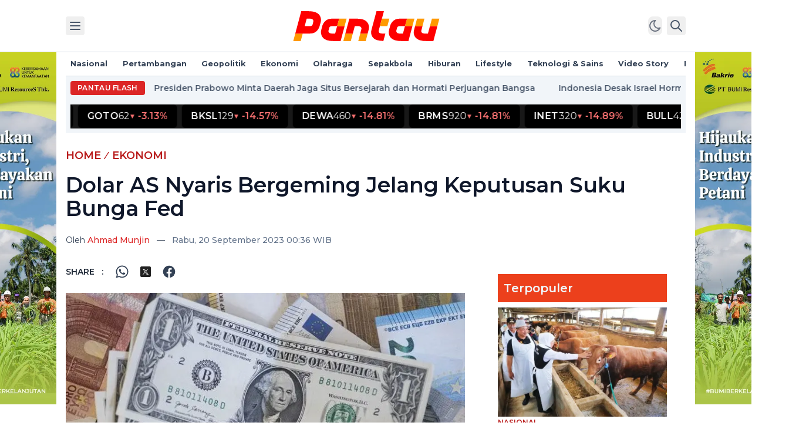

--- FILE ---
content_type: text/html; charset=utf-8
request_url: https://www.pantau.com/ekonomi/177985/dolar-as-nyaris-bergeming-jelang-keputusan-suku-bunga-fed
body_size: 17595
content:
<!DOCTYPE html><html lang="id" class=""><head><meta charSet="utf-8"/><title>Dolar AS Nyaris Bergeming Jelang Keputusan Suku Bunga Fed - Pantau.com</title><link rel="canonical" href="https://www.pantau.com/ekonomi/177985/dolar-as-nyaris-bergeming-jelang-keputusan-suku-bunga-fed"/><meta name="title" content="Dolar AS Nyaris Bergeming Jelang Keputusan Suku Bunga Fed - Pantau.com"/><meta name="keywords" content="dolar as,fed,suku bunga"/><meta name="description" content="Para pedagang menunggu keputusan suku bunga bank-bank sentral utama pekan ini, termasuk keputusan Federal Reserve pada Rabu (20/9/2023) waktu setempat."/><meta name="image" content="https://pantau.sgp1.cdn.digitaloceanspaces.com/images/20230920-3640-dolar-dan-euro-antara-nicolas-economou-via-reuters-connect.jpg"/><meta name="robots" content="index, follow"/><meta name="google-adsense-account" content="ca-pub-1555150646749076"/><meta name="googlebot" content="index, follow"/><meta name="googlebot-news" content="index, follow"/><meta name="og:title" property="og:title" content="Dolar AS Nyaris Bergeming Jelang Keputusan Suku Bunga Fed"/><meta name="og:type" property="og:type" content="website"/><meta name="og:url" property="og:url" content="https://www.pantau.com/ekonomi/177985/dolar-as-nyaris-bergeming-jelang-keputusan-suku-bunga-fed"/><meta name="og:description" property="og:description" content="Para pedagang menunggu keputusan suku bunga bank-bank sentral utama pekan ini, termasuk keputusan Federal Reserve pada Rabu (20/9/2023) waktu setempat."/><meta name="og:image" property="og:image" content="https://pantau.sgp1.cdn.digitaloceanspaces.com/images/20230920-3640-dolar-dan-euro-antara-nicolas-economou-via-reuters-connect.jpg"/><meta name="og:site_name" property="og:site_name" content="pantau.com"/><meta name="og:image:type" property="og:image:type" content="image/jpeg"/><meta name="og:image:width" property="og:image:width" content="650"/><meta name="og:image:height" property="og:image:height" content="366"/><meta name="viewport" content="width=device-width, initial-scale=1"/><meta name="twitter:dnt" content="on"/><meta name="twitter:card" content="summary"/><meta name="twitter:creator" content="Ahmad Munjin"/><meta name="twitter:title" content="Dolar AS Nyaris Bergeming Jelang Keputusan Suku Bunga Fed"/><meta name="twitter:description" content="Para pedagang menunggu keputusan suku bunga bank-bank sentral utama pekan ini, termasuk keputusan Federal Reserve pada Rabu (20/9/2023) waktu setempat."/><meta name="twitter:image" content="https://pantau.sgp1.cdn.digitaloceanspaces.com/images/20230920-3640-dolar-dan-euro-antara-nicolas-economou-via-reuters-connect.jpg"/><script>
        (function(w,d,s,l,i){
          w[l]=w[l]||[];
          w[l].push({'gtm.start': new Date().getTime(),event:'gtm.js'});
          var f=d.getElementsByTagName(s)[0],
              j=d.createElement(s),
              dl=l!='dataLayer'?'&l='+l:'';
          j.async=true;
          j.src='https://www.googletagmanager.com/gtm.js?id='+i+dl;
          f.parentNode.insertBefore(j,f);
        })(window,document,'script','dataLayer','GTM-N3B9HLV');
      </script><script async="" src="https://pagead2.googlesyndication.com/pagead/js/adsbygoogle.js?client=ca-pub-1555150646749076" crossorigin="anonymous"></script><meta name="google-site-verification" content="O4NDJ_RcHwYhWIFOEiqzh3OC_kEN2vOy045BZoGoZ0o"/><script type="application/ld+json">
        {
          "@context": "https://schema.org",
          "@type": "BreadcrumbList",
          "itemListElement": [
            {
              "@type": "ListItem",
              "position": 1,
              "name": "pantau",
              "item": "https://www.pantau.com"
            },
            {
              "@type": "ListItem",
              "position": 2,
              "name": "Ekonomi",
              "item": "https://www.pantau.com/ekonomi"
            }
          ]
        }
      </script><script type="application/ld+json">
        {
          "@context": "https://schema.org",
          "@type": "WebPage",
          "headline": "Dolar AS Nyaris Bergeming Jelang Keputusan Suku Bunga Fed",
          "url": "https://www.pantau.com/ekonomi/177985/dolar-as-nyaris-bergeming-jelang-keputusan-suku-bunga-fed",
          "datePublished": "2023-09-20T07:36:49+07:00",
          "image": "https://pantau.sgp1.cdn.digitaloceanspaces.com/images/20230920-3640-dolar-dan-euro-antara-nicolas-economou-via-reuters-connect.jpg",
          "thumbnailUrl": "https://pantau.sgp1.cdn.digitaloceanspaces.com/images/20230920-3640-dolar-dan-euro-antara-nicolas-economou-via-reuters-connect.jpg"
        }
      </script><script type="application/ld+json">
        {
          "@context": "https://schema.org",
          "@type": "NewsArticle",
          "mainEntityOfPage": {
            "@type": "WebPage",
            "@id": "https://www.pantau.com/ekonomi/177985/dolar-as-nyaris-bergeming-jelang-keputusan-suku-bunga-fed"
          },
          "headline": "Dolar AS Nyaris Bergeming Jelang Keputusan Suku Bunga Fed",
          "image": {
            "@type": "ImageObject",
            "url": "https://pantau.sgp1.cdn.digitaloceanspaces.com/images/20230920-3640-dolar-dan-euro-antara-nicolas-economou-via-reuters-connect.jpg"
          },
          "datePublished": "2023-09-20T07:36:49+07:00",
          "dateModified": "2023-09-20T07:36:49+07:00",
          "author": {
            "@type": "Person",
            "name": "Ahmad Munjin"
          },
          "publisher": {
            "@type": "Organization",
            "name": "pantaucom",
            "logo": {
              "@type": "ImageObject",
              "url": "https://pantau.sgp1.cdn.digitaloceanspaces.com/static/image/230906-pantau-logo.png"
            }
          },
          "description": "Para pedagang menunggu keputusan suku bunga bank-bank sentral utama pekan ini, termasuk keputusan Federal Reserve pada Rabu (20/9/2023) waktu setempat."
        }
      </script><meta name="next-head-count" content="34"/><link rel="preconnect" href="https://fonts.googleapis.com"/><link rel="preconnect" href="https://fonts.gstatic.com" crossorigin=""/><link rel="shortcut icon" href="/favicon.ico"/><link rel="apple-touch-icon" sizes="180x180" href="/apple-touch-icon.png"/><link rel="icon" type="image/png" sizes="32x32" href="/favicon-32x32.png"/><link rel="icon" type="image/png" sizes="16x16" href="/favicon-16x16.png"/><link rel="manifest" href="/site.webmanifest"/><link rel="mask-icon" href="/safari-pinned-tab.svg" color="#ff0000"/><meta name="apple-mobile-web-app-title" content="Pantau"/><meta name="application-name" content="Pantau"/><meta name="msapplication-TileColor" content="#000000"/><meta name="theme-color" content="#ffffff"/><script async="" charSet="utf-8" src="//cdn.embedly.com/widgets/platform.js"></script><link rel="preconnect" href="https://fonts.gstatic.com" crossorigin /><link rel="preload" href="/_next/static/css/bd43c6be9c86f6c6.css" as="style"/><link rel="stylesheet" href="/_next/static/css/bd43c6be9c86f6c6.css" data-n-g=""/><noscript data-n-css=""></noscript><script defer="" nomodule="" src="/_next/static/chunks/polyfills-c67a75d1b6f99dc8.js"></script><script src="/_next/static/chunks/webpack-a8152f522ffbca5f.js" defer=""></script><script src="/_next/static/chunks/framework-5666885447fdc3cc.js" defer=""></script><script src="/_next/static/chunks/main-3749e8f175965d00.js" defer=""></script><script src="/_next/static/chunks/pages/_app-b9fa3eb77877055f.js" defer=""></script><script src="/_next/static/chunks/ef6529d7-2b7e3b90bd4daa6a.js" defer=""></script><script src="/_next/static/chunks/3996-1656f583eb36f730.js" defer=""></script><script src="/_next/static/chunks/479-eef376eb5c102e10.js" defer=""></script><script src="/_next/static/chunks/4400-31f8b1f2231c6484.js" defer=""></script><script src="/_next/static/chunks/5611-53d1f9c376e8dfc4.js" defer=""></script><script src="/_next/static/chunks/4589-8b94587b1274dd83.js" defer=""></script><script src="/_next/static/chunks/7585-ed66b9b045f1ea8f.js" defer=""></script><script src="/_next/static/chunks/1763-601fc286ff9698d0.js" defer=""></script><script src="/_next/static/chunks/pages/%5Bcategory%5D/%5Bid%5D/%5Bslug%5D-0fd56f93540f3670.js" defer=""></script><script src="/_next/static/BkZ3AQs9f_3lOlrw6BCeN/_buildManifest.js" defer=""></script><script src="/_next/static/BkZ3AQs9f_3lOlrw6BCeN/_ssgManifest.js" defer=""></script><style data-href="https://fonts.googleapis.com/css2?family=Montserrat:wght@400;500;600;700&display=swap">@font-face{font-family:'Montserrat';font-style:normal;font-weight:400;font-display:swap;src:url(https://fonts.gstatic.com/l/font?kit=JTUHjIg1_i6t8kCHKm4532VJOt5-QNFgpCtr6Ew9&skey=7bc19f711c0de8f&v=v31) format('woff')}@font-face{font-family:'Montserrat';font-style:normal;font-weight:500;font-display:swap;src:url(https://fonts.gstatic.com/l/font?kit=JTUHjIg1_i6t8kCHKm4532VJOt5-QNFgpCtZ6Ew9&skey=7bc19f711c0de8f&v=v31) format('woff')}@font-face{font-family:'Montserrat';font-style:normal;font-weight:600;font-display:swap;src:url(https://fonts.gstatic.com/l/font?kit=JTUHjIg1_i6t8kCHKm4532VJOt5-QNFgpCu170w9&skey=7bc19f711c0de8f&v=v31) format('woff')}@font-face{font-family:'Montserrat';font-style:normal;font-weight:700;font-display:swap;src:url(https://fonts.gstatic.com/l/font?kit=JTUHjIg1_i6t8kCHKm4532VJOt5-QNFgpCuM70w9&skey=7bc19f711c0de8f&v=v31) format('woff')}@font-face{font-family:'Montserrat';font-style:normal;font-weight:400;font-display:swap;src:url(https://fonts.gstatic.com/s/montserrat/v31/JTUSjIg1_i6t8kCHKm459WRhyyTh89ZNpQ.woff2) format('woff2');unicode-range:U+0460-052F,U+1C80-1C8A,U+20B4,U+2DE0-2DFF,U+A640-A69F,U+FE2E-FE2F}@font-face{font-family:'Montserrat';font-style:normal;font-weight:400;font-display:swap;src:url(https://fonts.gstatic.com/s/montserrat/v31/JTUSjIg1_i6t8kCHKm459W1hyyTh89ZNpQ.woff2) format('woff2');unicode-range:U+0301,U+0400-045F,U+0490-0491,U+04B0-04B1,U+2116}@font-face{font-family:'Montserrat';font-style:normal;font-weight:400;font-display:swap;src:url(https://fonts.gstatic.com/s/montserrat/v31/JTUSjIg1_i6t8kCHKm459WZhyyTh89ZNpQ.woff2) format('woff2');unicode-range:U+0102-0103,U+0110-0111,U+0128-0129,U+0168-0169,U+01A0-01A1,U+01AF-01B0,U+0300-0301,U+0303-0304,U+0308-0309,U+0323,U+0329,U+1EA0-1EF9,U+20AB}@font-face{font-family:'Montserrat';font-style:normal;font-weight:400;font-display:swap;src:url(https://fonts.gstatic.com/s/montserrat/v31/JTUSjIg1_i6t8kCHKm459WdhyyTh89ZNpQ.woff2) format('woff2');unicode-range:U+0100-02BA,U+02BD-02C5,U+02C7-02CC,U+02CE-02D7,U+02DD-02FF,U+0304,U+0308,U+0329,U+1D00-1DBF,U+1E00-1E9F,U+1EF2-1EFF,U+2020,U+20A0-20AB,U+20AD-20C0,U+2113,U+2C60-2C7F,U+A720-A7FF}@font-face{font-family:'Montserrat';font-style:normal;font-weight:400;font-display:swap;src:url(https://fonts.gstatic.com/s/montserrat/v31/JTUSjIg1_i6t8kCHKm459WlhyyTh89Y.woff2) format('woff2');unicode-range:U+0000-00FF,U+0131,U+0152-0153,U+02BB-02BC,U+02C6,U+02DA,U+02DC,U+0304,U+0308,U+0329,U+2000-206F,U+20AC,U+2122,U+2191,U+2193,U+2212,U+2215,U+FEFF,U+FFFD}@font-face{font-family:'Montserrat';font-style:normal;font-weight:500;font-display:swap;src:url(https://fonts.gstatic.com/s/montserrat/v31/JTUSjIg1_i6t8kCHKm459WRhyyTh89ZNpQ.woff2) format('woff2');unicode-range:U+0460-052F,U+1C80-1C8A,U+20B4,U+2DE0-2DFF,U+A640-A69F,U+FE2E-FE2F}@font-face{font-family:'Montserrat';font-style:normal;font-weight:500;font-display:swap;src:url(https://fonts.gstatic.com/s/montserrat/v31/JTUSjIg1_i6t8kCHKm459W1hyyTh89ZNpQ.woff2) format('woff2');unicode-range:U+0301,U+0400-045F,U+0490-0491,U+04B0-04B1,U+2116}@font-face{font-family:'Montserrat';font-style:normal;font-weight:500;font-display:swap;src:url(https://fonts.gstatic.com/s/montserrat/v31/JTUSjIg1_i6t8kCHKm459WZhyyTh89ZNpQ.woff2) format('woff2');unicode-range:U+0102-0103,U+0110-0111,U+0128-0129,U+0168-0169,U+01A0-01A1,U+01AF-01B0,U+0300-0301,U+0303-0304,U+0308-0309,U+0323,U+0329,U+1EA0-1EF9,U+20AB}@font-face{font-family:'Montserrat';font-style:normal;font-weight:500;font-display:swap;src:url(https://fonts.gstatic.com/s/montserrat/v31/JTUSjIg1_i6t8kCHKm459WdhyyTh89ZNpQ.woff2) format('woff2');unicode-range:U+0100-02BA,U+02BD-02C5,U+02C7-02CC,U+02CE-02D7,U+02DD-02FF,U+0304,U+0308,U+0329,U+1D00-1DBF,U+1E00-1E9F,U+1EF2-1EFF,U+2020,U+20A0-20AB,U+20AD-20C0,U+2113,U+2C60-2C7F,U+A720-A7FF}@font-face{font-family:'Montserrat';font-style:normal;font-weight:500;font-display:swap;src:url(https://fonts.gstatic.com/s/montserrat/v31/JTUSjIg1_i6t8kCHKm459WlhyyTh89Y.woff2) format('woff2');unicode-range:U+0000-00FF,U+0131,U+0152-0153,U+02BB-02BC,U+02C6,U+02DA,U+02DC,U+0304,U+0308,U+0329,U+2000-206F,U+20AC,U+2122,U+2191,U+2193,U+2212,U+2215,U+FEFF,U+FFFD}@font-face{font-family:'Montserrat';font-style:normal;font-weight:600;font-display:swap;src:url(https://fonts.gstatic.com/s/montserrat/v31/JTUSjIg1_i6t8kCHKm459WRhyyTh89ZNpQ.woff2) format('woff2');unicode-range:U+0460-052F,U+1C80-1C8A,U+20B4,U+2DE0-2DFF,U+A640-A69F,U+FE2E-FE2F}@font-face{font-family:'Montserrat';font-style:normal;font-weight:600;font-display:swap;src:url(https://fonts.gstatic.com/s/montserrat/v31/JTUSjIg1_i6t8kCHKm459W1hyyTh89ZNpQ.woff2) format('woff2');unicode-range:U+0301,U+0400-045F,U+0490-0491,U+04B0-04B1,U+2116}@font-face{font-family:'Montserrat';font-style:normal;font-weight:600;font-display:swap;src:url(https://fonts.gstatic.com/s/montserrat/v31/JTUSjIg1_i6t8kCHKm459WZhyyTh89ZNpQ.woff2) format('woff2');unicode-range:U+0102-0103,U+0110-0111,U+0128-0129,U+0168-0169,U+01A0-01A1,U+01AF-01B0,U+0300-0301,U+0303-0304,U+0308-0309,U+0323,U+0329,U+1EA0-1EF9,U+20AB}@font-face{font-family:'Montserrat';font-style:normal;font-weight:600;font-display:swap;src:url(https://fonts.gstatic.com/s/montserrat/v31/JTUSjIg1_i6t8kCHKm459WdhyyTh89ZNpQ.woff2) format('woff2');unicode-range:U+0100-02BA,U+02BD-02C5,U+02C7-02CC,U+02CE-02D7,U+02DD-02FF,U+0304,U+0308,U+0329,U+1D00-1DBF,U+1E00-1E9F,U+1EF2-1EFF,U+2020,U+20A0-20AB,U+20AD-20C0,U+2113,U+2C60-2C7F,U+A720-A7FF}@font-face{font-family:'Montserrat';font-style:normal;font-weight:600;font-display:swap;src:url(https://fonts.gstatic.com/s/montserrat/v31/JTUSjIg1_i6t8kCHKm459WlhyyTh89Y.woff2) format('woff2');unicode-range:U+0000-00FF,U+0131,U+0152-0153,U+02BB-02BC,U+02C6,U+02DA,U+02DC,U+0304,U+0308,U+0329,U+2000-206F,U+20AC,U+2122,U+2191,U+2193,U+2212,U+2215,U+FEFF,U+FFFD}@font-face{font-family:'Montserrat';font-style:normal;font-weight:700;font-display:swap;src:url(https://fonts.gstatic.com/s/montserrat/v31/JTUSjIg1_i6t8kCHKm459WRhyyTh89ZNpQ.woff2) format('woff2');unicode-range:U+0460-052F,U+1C80-1C8A,U+20B4,U+2DE0-2DFF,U+A640-A69F,U+FE2E-FE2F}@font-face{font-family:'Montserrat';font-style:normal;font-weight:700;font-display:swap;src:url(https://fonts.gstatic.com/s/montserrat/v31/JTUSjIg1_i6t8kCHKm459W1hyyTh89ZNpQ.woff2) format('woff2');unicode-range:U+0301,U+0400-045F,U+0490-0491,U+04B0-04B1,U+2116}@font-face{font-family:'Montserrat';font-style:normal;font-weight:700;font-display:swap;src:url(https://fonts.gstatic.com/s/montserrat/v31/JTUSjIg1_i6t8kCHKm459WZhyyTh89ZNpQ.woff2) format('woff2');unicode-range:U+0102-0103,U+0110-0111,U+0128-0129,U+0168-0169,U+01A0-01A1,U+01AF-01B0,U+0300-0301,U+0303-0304,U+0308-0309,U+0323,U+0329,U+1EA0-1EF9,U+20AB}@font-face{font-family:'Montserrat';font-style:normal;font-weight:700;font-display:swap;src:url(https://fonts.gstatic.com/s/montserrat/v31/JTUSjIg1_i6t8kCHKm459WdhyyTh89ZNpQ.woff2) format('woff2');unicode-range:U+0100-02BA,U+02BD-02C5,U+02C7-02CC,U+02CE-02D7,U+02DD-02FF,U+0304,U+0308,U+0329,U+1D00-1DBF,U+1E00-1E9F,U+1EF2-1EFF,U+2020,U+20A0-20AB,U+20AD-20C0,U+2113,U+2C60-2C7F,U+A720-A7FF}@font-face{font-family:'Montserrat';font-style:normal;font-weight:700;font-display:swap;src:url(https://fonts.gstatic.com/s/montserrat/v31/JTUSjIg1_i6t8kCHKm459WlhyyTh89Y.woff2) format('woff2');unicode-range:U+0000-00FF,U+0131,U+0152-0153,U+02BB-02BC,U+02C6,U+02DA,U+02DC,U+0304,U+0308,U+0329,U+2000-206F,U+20AC,U+2122,U+2191,U+2193,U+2212,U+2215,U+FEFF,U+FFFD}</style></head><body class="antialiased text-slate-700 bg-white dark:text-slate-200 dark:bg-zinc-900 overflow-x-hidden"><div id="__next"><!--$--><noscript><iframe src="https://www.googletagmanager.com/ns.html?id=GTM-N3B9HLV" height="0" width="0" style="display:none;visibility:hidden"></iframe></noscript><header class="sticky top-0 z-50 w-full flex-none bg-white dark:bg-zinc-900 border-b border-slate-300 dark:border-zinc-700"><div class="max-w-66r mx-auto py-2.5 px-3 flex justify-between items-center sm:py-3 md:px-2 xl:px-0"><div class="flex space-x-2"><button class="text-slate-600 p-1 rounded hover:bg-slate-100 dark:text-zinc-300 dark:hover:bg-zinc-800" aria-label=""><svg xmlns="http://www.w3.org/2000/svg" class="w-6 h-6" width="24" height="24" viewBox="0 0 24 24" stroke-width="2" stroke="currentColor" fill="none" stroke-linecap="round" stroke-linejoin="round"><path stroke="none" d="M0 0h24v24H0z" fill="none"></path><line x1="4" y1="6" x2="20" y2="6"></line><line x1="4" y1="12" x2="20" y2="12"></line><line x1="4" y1="18" x2="20" y2="18"></line></svg></button></div><a aria-label="Pantau.com" href="/?home"><svg xmlns="http://www.w3.org/2000/svg" fill="none" viewBox="0 0 128 32" class="w-36 h-auto lg:w-64 dark:opacity-95"><path fill="#FF0000" fill-rule="evenodd" d="M75.05 21.84a1.77 1.77 0 01-.52-1.65l.07-.3.98-3.64 3.39-12.7h-6.32l-1.7 6.35-1.19 4.42-.52 1.93-.3 1.15-.02.03-.52 1.94c-.17.75-.32 1.57-.32 2.16 0 .36.03.72.08 1.07.2 1.43.78 2.71 1.8 3.72.66.67 1.4 1.2 2.5 1.61 1.35.51 3.22.83 6.08.95l1.69-6.29h-2.8c-.89 0-1.84-.2-2.38-.75zm-6.12-4.42v-.02.02z" clip-rule="evenodd"></path><path fill="#FF0000" d="M118.18 16.25l-1.7 6.34h-2.77c-.88 0-1.84-.2-2.38-.75a1.96 1.96 0 01-.58-1.4l.5-1.93.6-2.26h-6.33l-.38 1.44c-.48 1.84-.77 2.97-.77 3.84 0 .36.03.72.07 1.06.2 1.44.78 2.72 1.8 3.73a7.57 7.57 0 002.46 1.63c1.54.64 3.51.96 6.08.99h6.34l3.4-12.69h-6.34z"></path><path fill="#FF0000" fill-rule="evenodd" d="M39.17 16.25h6.35l-3.4 12.69h-6.35c-2.57-.03-4.54-.35-6.08-1a7.48 7.48 0 01-2.46-1.62 6.34 6.34 0 01-1.8-3.73 7.97 7.97 0 01.3-3.54l.75-2.8.16-.6c.57-1.6 2.58-5.74 7.84-5.75h6.39l-1.7 6.35zm-6.67 1.2l-.71 2.67-.04.32c-.04.51.2 1.02.58 1.4.54.54 1.5.75 2.38.75h2.74l1.7-6.34h-4.5c-1.38 0-1.94.73-2.15 1.2z" clip-rule="evenodd"></path><path fill="#FF9900" d="M47.22 9.9l-1.7 6.35h-6.35l1.7-6.35h6.35zm51.41 0l-1.7 6.35h6.34l1.7-6.35h-6.34zm6.89 6.35l1.67-6.35h6.31l-1.66 6.35h-6.32zm12.66 0l1.7-6.35h6.34l-1.7 6.35h-6.34zm-42.6 0h6.35l1.7-6.35h-6.35l-1.7 6.35zM57.15 28.94c.56-2.11 1.1-4.23 1.67-6.34h6.32l-1.67 6.34h-6.32zm-12.72 0h6.34l1.7-6.34h-6.34l-1.7 6.34zm-36.31 0H1.78l1.7-6.34h6.34l-1.7 6.34z"></path><path fill="#FF0000" fill-rule="evenodd" d="M23.48 6.18c1 1 1.6 2.29 1.79 3.72a8.02 8.02 0 01-.12 2.88l-.41 1.53c-.2.64-.35 1.3-.52 1.94h-.02c-.1.43-1.73 6.32-8.01 6.32h-.01l-.01.03H3.48l1.7-6.35 3.4-12.7h6.05l.3.01c2.56.02 4.54.34 6.08 1 .98.4 1.79.94 2.47 1.62zm-7.11 10.04c.7 0 1.16-.3 1.46-.63.4-.45.48-.94.62-1.52l.37-1.43c.1-.4.18-.63.08-1.05a1.98 1.98 0 00-.52-.93c-.55-.54-1.5-.75-2.38-.75h-2.78l-1.69 6.31h4.84z" clip-rule="evenodd"></path><path fill="#FF0000" d="M64.42 12.52a7.55 7.55 0 00-2.46-1.62c-1.21-.5-2.7-.82-4.52-.94-1.1-.07-2.2-.06-3.3-.06h-4.6l-3.4 12.7h6.34l1.7-6.34h2.76c.89 0 1.84.2 2.38.75.38.37.59.88.58 1.4l-.66 2.53-.43 1.66h6.33l.36-1.4c.49-1.87.79-3.01.79-3.88 0-.37-.03-.72-.08-1.07a6.37 6.37 0 00-1.79-3.73z"></path><path fill="#FF0000" fill-rule="evenodd" d="M103.27 16.25H96.9l1.73-6.35h-6.4c-5.26.01-7.26 4.15-7.83 5.74l-.16.61-.76 2.8a7.97 7.97 0 00-.29 3.55c.2 1.43.79 2.71 1.8 3.72a7.5 7.5 0 002.46 1.62c1.54.65 3.51.97 6.08 1h6.34l3.4-12.69zm-6.37 0l-1.7 6.34h-2.73c-.89 0-1.84-.2-2.38-.75a1.81 1.81 0 01-.54-1.72l.71-2.68c.22-.46.76-1.19 2.15-1.19h4.5z" clip-rule="evenodd"></path></svg></a><div class="flex space-x-2"><button id="theme-toggle" type="button" class="text-gray-500 dark:text-gray-400 hover:bg-gray-100 dark:hover:bg-gray-700 focus:outline-none focus:ring-4 focus:ring-gray-200 dark:focus:ring-gray-700 rounded-lg text-sm"><svg xmlns="http://www.w3.org/2000/svg" class="w-6 h-6" width="24" height="24" viewBox="0 0 24 24" stroke-width="2" stroke="currentColor" fill="none" stroke-linecap="round" stroke-linejoin="round"><path stroke="none" d="M0 0h24v24H0z" fill="none"></path><path d="M14.828 14.828a4 4 0 1 0 -5.656 -5.656a4 4 0 0 0 5.656 5.656z"></path><path d="M6.343 17.657l-1.414 1.414"></path><path d="M6.343 6.343l-1.414 -1.414"></path><path d="M17.657 6.343l1.414 -1.414"></path><path d="M17.657 17.657l1.414 1.414"></path><path d="M4 12h-2"></path><path d="M12 4v-2"></path><path d="M20 12h2"></path><path d="M12 20v2"></path></svg></button><button class="text-slate-600 p-1 rounded hover:bg-slate-100 dark:text-zinc-300 dark:hover:bg-zinc-800"><svg xmlns="http://www.w3.org/2000/svg" class="w-6 h-6" width="24" height="24" viewBox="0 0 24 24" stroke-width="2" stroke="currentColor" fill="none" stroke-linecap="round" stroke-linejoin="round"><path stroke="none" d="M0 0h24v24H0z" fill="none"></path><circle cx="10" cy="10" r="7"></circle><line x1="21" y1="21" x2="15" y2="15"></line></svg></button></div></div></header><div class="flex-none hidden xl:block sticky top-[5.5rem]"><div class="max-w-66r mx-auto relative ads-skyscrapper"><div class="absolute -left-44 top-0"><div class="bg-slate-50 w-40 h-[600px] flex justify-center items-center"><a target="_blank" rel="noreferrer" href="https://www.instagram.com/ptbumiresources/"><img alt="BUMI - Hijaukan Dunia Pendidikan - Left" loading="lazy" width="160" height="600" decoding="async" data-nimg="1" style="color:transparent" srcSet="/_next/image?url=https%3A%2F%2Fpantau.sgp1.cdn.digitaloceanspaces.com%2Fcampaigns%2F20250506-5831-skin-2-2.png&amp;w=256&amp;q=75 1x, /_next/image?url=https%3A%2F%2Fpantau.sgp1.cdn.digitaloceanspaces.com%2Fcampaigns%2F20250506-5831-skin-2-2.png&amp;w=384&amp;q=75 2x" src="/_next/image?url=https%3A%2F%2Fpantau.sgp1.cdn.digitaloceanspaces.com%2Fcampaigns%2F20250506-5831-skin-2-2.png&amp;w=384&amp;q=75"/></a></div></div><div class="absolute -right-44 top-0"><div class="bg-slate-50 w-40 h-[600px] flex justify-center items-center"><a target="_blank" rel="noreferrer" href="https://www.instagram.com/ptbumiresources/"><img alt="BUMI - Hijaukan Dunia Pendidikan" loading="lazy" width="160" height="600" decoding="async" data-nimg="1" style="color:transparent" srcSet="/_next/image?url=https%3A%2F%2Fpantau.sgp1.cdn.digitaloceanspaces.com%2Fcampaigns%2F20250506-5849-skin-2-2.png&amp;w=256&amp;q=75 1x, /_next/image?url=https%3A%2F%2Fpantau.sgp1.cdn.digitaloceanspaces.com%2Fcampaigns%2F20250506-5849-skin-2-2.png&amp;w=384&amp;q=75 2x" src="/_next/image?url=https%3A%2F%2Fpantau.sgp1.cdn.digitaloceanspaces.com%2Fcampaigns%2F20250506-5849-skin-2-2.png&amp;w=384&amp;q=75"/></a></div></div></div></div><div class="w-full flex-none overflow-hidden"><div class="max-w-66r mx-auto flex justify-between items-center border-b border-slate-300 dark:border-zinc-700 overflow-x-auto md:p-2"><nav class="shrink-0 text-sm leading-6 font-semibold px-3 py-1.5 md:font-bold md:p-0"><ul class="flex items-center space-x-5 md:space-x-6"><li class="shrink-0 navmenu"><a class="hover:text-red-700 dark:hover:text-red-500" href="/nasional">Nasional</a></li><li class="shrink-0 navmenu"><a class="hover:text-red-700 dark:hover:text-red-500" href="/pertambangan">Pertambangan</a></li><li class="shrink-0 navmenu"><a class="hover:text-red-700 dark:hover:text-red-500" href="/geopolitik">Geopolitik</a></li><li class="shrink-0 navmenu"><a class="hover:text-red-700 dark:hover:text-red-500" href="/ekonomi">Ekonomi</a></li><li class="shrink-0 navmenu"><a class="hover:text-red-700 dark:hover:text-red-500" href="/olahraga">Olahraga</a></li><li class="shrink-0 navmenu"><a class="hover:text-red-700 dark:hover:text-red-500" href="/sepakbola">Sepakbola</a></li><li class="shrink-0 navmenu"><a class="hover:text-red-700 dark:hover:text-red-500" href="/hiburan">Hiburan</a></li><li class="shrink-0 navmenu"><a class="hover:text-red-700 dark:hover:text-red-500" href="/lifestyle">Lifestyle</a></li><li class="shrink-0 navmenu"><a class="hover:text-red-700 dark:hover:text-red-500" href="/teknologi-sains">Teknologi &amp; Sains</a></li><li class="shrink-0 navmenu"><a class="hover:text-red-700 dark:hover:text-red-500" href="/video-story">Video Story</a></li><li class="shrink-0 navmenu"><a class="hover:text-red-700 dark:hover:text-red-500" href="/report">Report</a></li></ul></nav></div></div><div class="flex-none"><div class="bg-slate-100 dark:bg-black/50 max-w-66r mx-auto p-1 flex items-center space-x-1 md:space-x-2 md:p-2"><span class="text-white text-xs font-accent font-semibold uppercase rounded inline-flex items-center shrink-0 md:tracking-wide px-1.5 py-0.5 md:px-3 md:py-1 bg-red-600">Pantau Flash</span></div><div class="bg-slate-100 dark:bg-black/50 max-w-66r mx-auto p-1 flex items-center space-x-1 md:space-x-2 md:p-2"><div class="overflow-hidden w-full bg-black/90 text-white border-b border-white/10"><div class="flex items-center whitespace-nowrap will-change-transform"><div class="px-4 py-2 text-gray-400">No market data</div></div></div></div></div><main class="pb-20"><div class="flex-none"><div class="max-w-66r mx-auto px-3 md:px-2 xl:px-0 pt-6 pb-8"><div><a class="md:text-lg text-red-700 font-accent font-semibold uppercase" href="/">HOME</a><span class="text-red-700 font-semibold font-accent">  ⁄  </span><a class="md:text-lg text-red-700 font-accent font-semibold uppercase" href="/ekonomi">Ekonomi</a></div><h1 class="text-2xl lg:text-4xl text-slate-900 font-accent font-semibold pt-2 pb-4 md:pt-4 md:pb-6 dark:text-slate-200">Dolar AS Nyaris Bergeming Jelang Keputusan Suku Bunga Fed</h1><div class="text-sm flex flex-col md:flex-row md:space-x-3"><div><span>Oleh </span><span class="text-red-600 font-medium">Ahmad Munjin</span></div><span class="hidden md:inline-block">—</span><time class=" shrink-0 text-slate-500 font-medium" dateTime="2023-09-20T07:36:49+07:00">Rabu, 20 September 2023 00:36 WIB</time></div></div></div><div class="flex-none"><div class="max-w-66r mx-auto flex max-md:flex-col px-3 md:px-2 xl:px-0"><article class="w-full md:w-4/6 mb-6 md:mb-0 md:pr-6"><div><dl class="text-sm grid grid-cols-[max-content_1fr] gap-5"><dt class="font-bold text-sm text-gray-800 dark:text-gray-200 flex justify-end items-center">SHARE   :</dt><ul class="flex items-center space-x-4"><li class="shrink-0"><a class="hover:text-slate-700 dark:hover:text-slate-200" href="https://wa.me/?text=Dolar%20AS%20Nyaris%20Bergeming%20Jelang%20Keputusan%20Suku%20Bunga%20Fed%0A%0Ahttps%3A%2F%2Fwww.pantau.com%2Fekonomi%2F177985%2Fdolar-as-nyaris-bergeming-jelang-keputusan-suku-bunga-fed%0A%0ABaca berita aktual lainnya di https://pantau.com" target="_blank" rel="noopener noreferrer"><svg xmlns="http://www.w3.org/2000/svg" fill="currentColor" viewBox="0 0 448 512" class="w-6 h-6"><path d="M380.9 97.1C339 55.1 283.2 32 223.9 32c-122.4 0-222 99.6-222 222 0 39.1 10.2 77.3 29.6 111L0 480l117.7-30.9c32.4 17.7 68.9 27 106.1 27h.1c122.3 0 224.1-99.6 224.1-222 0-59.3-25.2-115-67.1-157zm-157 341.6c-33.2 0-65.7-8.9-94-25.7l-6.7-4-69.8 18.3L72 359.2l-4.4-7c-18.5-29.4-28.2-63.3-28.2-98.2 0-101.7 82.8-184.5 184.6-184.5 49.3 0 95.6 19.2 130.4 54.1 34.8 34.9 56.2 81.2 56.1 130.5 0 101.8-84.9 184.6-186.6 184.6zm101.2-138.2c-5.5-2.8-32.8-16.2-37.9-18-5.1-1.9-8.8-2.8-12.5 2.8-3.7 5.6-14.3 18-17.6 21.8-3.2 3.7-6.5 4.2-12 1.4-32.6-16.3-54-29.1-75.5-66-5.7-9.8 5.7-9.1 16.3-30.3 1.8-3.7 .9-6.9-.5-9.7-1.4-2.8-12.5-30.1-17.1-41.2-4.5-10.8-9.1-9.3-12.5-9.5-3.2-.2-6.9-.2-10.6-.2-3.7 0-9.7 1.4-14.8 6.9-5.1 5.6-19.4 19-19.4 46.3 0 27.3 19.9 53.7 22.6 57.4 2.8 3.7 39.1 59.7 94.8 83.8 35.2 15.2 49 16.5 66.6 13.9 10.7-1.6 32.8-13.4 37.4-26.4 4.6-13 4.6-24.1 3.2-26.4-1.3-2.5-5-3.9-10.5-6.6z"></path></svg></a></li><li class="shrink-0"><a class="hover:text-slate-700 dark:hover:text-slate-200" href="https://twitter.com/intent/tweet?text=Dolar%20AS%20Nyaris%20Bergeming%20Jelang%20Keputusan%20Suku%20Bunga%20Fed%0A%0Ahttps%3A%2F%2Fwww.pantau.com%2Fekonomi%2F177985%2Fdolar-as-nyaris-bergeming-jelang-keputusan-suku-bunga-fed" target="_blank" rel="noopener noreferrer"><svg xmlns="http://www.w3.org/2000/svg" viewBox="0 0 48 48" fill="currentColor" class="w-6 h-6"><path fill="#212121" fill-rule="evenodd" d="M38,42H10c-2.209,0-4-1.791-4-4V10c0-2.209,1.791-4,4-4h28 c2.209,0,4,1.791,4,4v28C42,40.209,40.209,42,38,42z" clip-rule="evenodd"></path><path fill="#fff" d="M34.257,34h-6.437L13.829,14h6.437L34.257,34z M28.587,32.304h2.563L19.499,15.696h-2.563 L28.587,32.304z"></path><polygon fill="#fff" points="15.866,34 23.069,25.656 22.127,24.407 13.823,34"></polygon><polygon fill="#fff" points="24.45,21.721 25.355,23.01 33.136,14 31.136,14"></polygon></svg></a></li><li class="shrink-0"><a class="hover:text-slate-700 dark:hover:text-slate-200" href="https://www.facebook.com/sharer/sharer.php?u=https%3A%2F%2Fwww.pantau.com%2Fekonomi%2F177985%2Fdolar-as-nyaris-bergeming-jelang-keputusan-suku-bunga-fed" target="_blank" rel="noopener noreferrer"><svg xmlns="http://www.w3.org/2000/svg" viewBox="0 0 16 16" fill="currentColor" class="w-6 h-6"><path fill-rule="evenodd" d="M14.89 8a6.89 6.89 0 10-7.97 6.8V10H5.17V8h1.75V6.48c0-1.72 1.03-2.68 2.6-2.68.76 0 1.55.14 1.55.14v1.7h-.87c-.86 0-1.12.52-1.12 1.07V8h1.9l-.3 2h-1.6v4.8a6.9 6.9 0 005.8-6.8z" clip-rule="evenodd"></path></svg></a></li></ul></dl><br/></div><figure class="w-full"><img id="177985" alt="Dolar AS Nyaris Bergeming Jelang Keputusan Suku Bunga Fed" loading="eager" width="1000" height="600" decoding="async" data-nimg="1" class="object-cover w-full" style="color:transparent;background-size:cover;background-position:50% 50%;background-repeat:no-repeat;background-image:url(&quot;data:image/svg+xml;charset=utf-8,%3Csvg xmlns=&#x27;http://www.w3.org/2000/svg&#x27; viewBox=&#x27;0 0 1000 600&#x27;%3E%3Cfilter id=&#x27;b&#x27; color-interpolation-filters=&#x27;sRGB&#x27;%3E%3CfeGaussianBlur stdDeviation=&#x27;20&#x27;/%3E%3CfeColorMatrix values=&#x27;1 0 0 0 0 0 1 0 0 0 0 0 1 0 0 0 0 0 100 -1&#x27; result=&#x27;s&#x27;/%3E%3CfeFlood x=&#x27;0&#x27; y=&#x27;0&#x27; width=&#x27;100%25&#x27; height=&#x27;100%25&#x27;/%3E%3CfeComposite operator=&#x27;out&#x27; in=&#x27;s&#x27;/%3E%3CfeComposite in2=&#x27;SourceGraphic&#x27;/%3E%3CfeGaussianBlur stdDeviation=&#x27;20&#x27;/%3E%3C/filter%3E%3Cimage width=&#x27;100%25&#x27; height=&#x27;100%25&#x27; x=&#x27;0&#x27; y=&#x27;0&#x27; preserveAspectRatio=&#x27;none&#x27; style=&#x27;filter: url(%23b);&#x27; href=&#x27;[data-uri]&#x27;/%3E%3C/svg%3E&quot;)" srcSet="/_next/image?url=https%3A%2F%2Fpantau.sgp1.cdn.digitaloceanspaces.com%2Fimages%2F20230920-3640-dolar-dan-euro-antara-nicolas-economou-via-reuters-connect.jpg&amp;w=1080&amp;q=75 1x, /_next/image?url=https%3A%2F%2Fpantau.sgp1.cdn.digitaloceanspaces.com%2Fimages%2F20230920-3640-dolar-dan-euro-antara-nicolas-economou-via-reuters-connect.jpg&amp;w=2048&amp;q=75 2x" src="/_next/image?url=https%3A%2F%2Fpantau.sgp1.cdn.digitaloceanspaces.com%2Fimages%2F20230920-3640-dolar-dan-euro-antara-nicolas-economou-via-reuters-connect.jpg&amp;w=2048&amp;q=75"/><figcaption class="text-sm text-slate-500 mt-2">Foto: <!-- -->Dolar AS dan euro. (Antara/Nicolas Economou via Reuters Connect)</figcaption></figure><div class="prose font-poppins my-10 dark:prose-invert"><p><i><strong>Pantau</strong></i> - Para pedagang menunggu keputusan suku bunga bank-bank sentral utama pekan ini, termasuk keputusan Federal Reserve pada Rabu (20/9/2023) waktu setempat. Dalam kondisi itu, dolar AS hampir datar alias bergeming terhadap sekeranjang mata uang utama lainnya pada akhir perdagangan Selasa atau Rabu pagi WIB.</p><p>Indeks dolar, yang mengukur greenback terhadap enam mata uang utama lainnya, turun 0,04 persen menjadi 105,1584 pada akhir perdagangan.</p><p>Para pedagang memperkirakan The Fed akan mempertahankan suku bunganya pada pertemuan mendatang, menurut alat CME FedWatch, meskipun fokusnya akan tertuju pada panduan ke depan bank sentral.</p><p>Namun, dengan menguatnya dolar selama beberapa minggu terakhir, mungkin diperlukan katalis baru untuk mengangkatnya lebih tinggi.</p><p>"The Fed mungkin tidak terdengar dovish tetapi pasar mungkin memerlukan lebih banyak bukti yang mendukung untuk mendorong dolar AS yang terlihat mahal bahkan lebih tinggi pada saat ini," kata Shaun Osborne, kepala strategi mata uang di Scotia Bank, dalam sebuah catatan.</p><p>Biro Sensus AS serta Departemen Perumahan dan Pembangunan Perkotaan AS pada Selasa (19/9/2023) bersama-sama mengumumkan statistik konstruksi perumahan baru untuk Agustus.</p><p>Unit rumah milik pribadi yang disahkan berdasarkan izin mendirikan bangunan pada Agustus berada pada tingkat tahunan yang disesuaikan secara musiman sebesar 1,543 juta unit, yaitu 6,9 persen di atas tingkat revisi pada Juli sebesar 1,443 juta unit, tetapi 2,7 persen di bawah tingkat pada Agustus 2022 sebesar 1,586 juta unit.</p><p>“Data konstruksi rumah pada Agustus tampaknya menunjukkan beberapa kelemahan dari apa yang menjadi salah satu dari sedikit indikator kuat di pasar perumahan baru-baru ini,” kata Daniel Vielhaber, ekonom di Nationwide.</p><p>Perumahan yang baru dibangun anjlok 11,3 persen ke tingkat tahunan yang disesuaikan secara musiman sebesar 1,283 juta unit pada bulan lalu, level terendah sejak Juni 2020.</p><p>Sementara itu, tingkat inflasi tahunan Kanada pada Agustus melonjak menjadi 4,0 persen dari 3,3 persen pada Juli karena harga bensin yang lebih tinggi, data menunjukkan pada Selasa (19/9/2023).</p><p>Dolar Kanada memperoleh daya tarik setelah indeks harga konsumen Kanada menunjukkan peningkatan inflasi, baik pada laporan inflasi inti maupun inflasi utama. Pada akhir perdagangan New York, dolar AS turun menjadi 1,3442 dolar Kanada dari 1,3496 dolar Kanada.</p><p>Euro turun menjadi 1,0677 dolar AS dari 1,0679 dolar AS pada sesi sebelumnya, dan pound Inggris naik menjadi 1,2391 dolar AS dari 1,2376 dolar AS.</p><p>Dolar AS dibeli 147,8450 yen Jepang, lebih tinggi dari 147,7270 yen Jepang pada sesi sebelumnya. Dolar AS naik menjadi 0,8982 franc Swiss dari 0,8978 franc Swiss, dan turun menjadi 11,1520 krona Swedia dari 11,1694 krona Swedia.</p></div><div class="flex flex-wrap space-x-3 space-x-reverse space-y-3 py-8"><span class="hidden"></span><a class="text-red-700 text-xs font-medium rounded-lg bg-slate-50 border border-slate-200 px-3 h-6 flex justify-center items-center shrink-0 hover:bg-slate-200 dark:text-red-500 dark:border-transparent dark:bg-white/5 dark:hover:bg-white/10" href="/tag/Dolar%20AS"><span class="mr-px">#</span>Dolar AS</a><a class="text-red-700 text-xs font-medium rounded-lg bg-slate-50 border border-slate-200 px-3 h-6 flex justify-center items-center shrink-0 hover:bg-slate-200 dark:text-red-500 dark:border-transparent dark:bg-white/5 dark:hover:bg-white/10" href="/tag/Fed"><span class="mr-px">#</span>Fed</a><a class="text-red-700 text-xs font-medium rounded-lg bg-slate-50 border border-slate-200 px-3 h-6 flex justify-center items-center shrink-0 hover:bg-slate-200 dark:text-red-500 dark:border-transparent dark:bg-white/5 dark:hover:bg-white/10" href="/tag/Suku%20Bunga"><span class="mr-px">#</span>Suku Bunga</a></div><div class="bg-slate-50 p-4 border-y border-slate-300 dark:bg-white/5 dark:border-zinc-700"><dl class="text-sm grid grid-cols-[max-content_1fr] gap-2"><dt class="font-semibold flex justify-end">Penulis :</dt><dd>Ahmad Munjin</dd></dl></div></article><div class="w-full md:w-2/6"><div class="flex flex-col gap-y-4 px-3 sm:px-6 lg:px-8 py-4"><div class="cat_segmentNews"><h3 class="text-xl text-700 font-accent font-bold">Terpopuler</h3></div><div class="space-y-2 divide-y divide-slate-200 dark:divide-zinc-700"><div class="flex border-t border-slate-200 dark:border-zinc-700 md:hidden"><a class="shrink-0 w-36 md:w-40" href="/nasional/320783/jawa-timur-perkuat-posisi-sebagai-lumbung-ternak-nasional-demi-kedaulatan-pangan"><img id="https://pantau.sgp1.cdn.digitaloceanspaces.com/images/20260131-4157-screenshot_45.jpg" alt="Jawa Timur Perkuat Posisi sebagai Lumbung Ternak Nasional demi Kedaulatan Pangan" loading="eager" width="600" height="400" decoding="async" data-nimg="1" class="w-full aspect-[3/2] object-cover" style="color:transparent;background-size:cover;background-position:50% 50%;background-repeat:no-repeat;background-image:url(&quot;data:image/svg+xml;charset=utf-8,%3Csvg xmlns=&#x27;http://www.w3.org/2000/svg&#x27; viewBox=&#x27;0 0 600 400&#x27;%3E%3Cfilter id=&#x27;b&#x27; color-interpolation-filters=&#x27;sRGB&#x27;%3E%3CfeGaussianBlur stdDeviation=&#x27;20&#x27;/%3E%3CfeColorMatrix values=&#x27;1 0 0 0 0 0 1 0 0 0 0 0 1 0 0 0 0 0 100 -1&#x27; result=&#x27;s&#x27;/%3E%3CfeFlood x=&#x27;0&#x27; y=&#x27;0&#x27; width=&#x27;100%25&#x27; height=&#x27;100%25&#x27;/%3E%3CfeComposite operator=&#x27;out&#x27; in=&#x27;s&#x27;/%3E%3CfeComposite in2=&#x27;SourceGraphic&#x27;/%3E%3CfeGaussianBlur stdDeviation=&#x27;20&#x27;/%3E%3C/filter%3E%3Cimage width=&#x27;100%25&#x27; height=&#x27;100%25&#x27; x=&#x27;0&#x27; y=&#x27;0&#x27; preserveAspectRatio=&#x27;none&#x27; style=&#x27;filter: url(%23b);&#x27; href=&#x27;[data-uri]&#x27;/%3E%3C/svg%3E&quot;)" srcSet="/_next/image?url=https%3A%2F%2Fpantau.sgp1.cdn.digitaloceanspaces.com%2Fimages%2F20260131-4157-screenshot_45.jpg&amp;w=640&amp;q=75 1x, /_next/image?url=https%3A%2F%2Fpantau.sgp1.cdn.digitaloceanspaces.com%2Fimages%2F20260131-4157-screenshot_45.jpg&amp;w=1200&amp;q=75 2x" src="/_next/image?url=https%3A%2F%2Fpantau.sgp1.cdn.digitaloceanspaces.com%2Fimages%2F20260131-4157-screenshot_45.jpg&amp;w=1200&amp;q=75"/></a><div class="w-3/4 flex flex-col gap-y-1 pt-1 md:pt-2 pl-2 md:pl-4 items-start"><div class="flex items-baseline gap-x-4 text-xs font-semibold flex-col"><a class="text-red-700 font-semibold font-accent uppercase dark:text-red-500" href="/nasional">Nasional</a><time class=" shrink-0 text-slate-500 font-medium" dateTime="2026-01-31T10:41:00+07:00">Sabtu, 31 Jan 2026 03:41 WIB</time></div><h2 class="max-md:text-sm max-md:leading-tight font-bold hover:underline"><a href="/nasional/320783/jawa-timur-perkuat-posisi-sebagai-lumbung-ternak-nasional-demi-kedaulatan-pangan">Jawa Timur Perkuat Posisi sebagai Lumbung Ternak Nasional demi Kedaulatan Pangan</a></h2></div></div><article class="flex flex-col gap-y-2 max-md:hidden"><a class="inline-flex" href="/nasional/320783/jawa-timur-perkuat-posisi-sebagai-lumbung-ternak-nasional-demi-kedaulatan-pangan"><img id="https://pantau.sgp1.cdn.digitaloceanspaces.com/images/20260131-4157-screenshot_45.jpg" alt="Jawa Timur Perkuat Posisi sebagai Lumbung Ternak Nasional demi Kedaulatan Pangan" loading="eager" width="1200" height="800" decoding="async" data-nimg="1" class="aspect-[3/2] object-cover w-full" style="color:transparent;background-size:cover;background-position:50% 50%;background-repeat:no-repeat;background-image:url(&quot;data:image/svg+xml;charset=utf-8,%3Csvg xmlns=&#x27;http://www.w3.org/2000/svg&#x27; viewBox=&#x27;0 0 1200 800&#x27;%3E%3Cfilter id=&#x27;b&#x27; color-interpolation-filters=&#x27;sRGB&#x27;%3E%3CfeGaussianBlur stdDeviation=&#x27;20&#x27;/%3E%3CfeColorMatrix values=&#x27;1 0 0 0 0 0 1 0 0 0 0 0 1 0 0 0 0 0 100 -1&#x27; result=&#x27;s&#x27;/%3E%3CfeFlood x=&#x27;0&#x27; y=&#x27;0&#x27; width=&#x27;100%25&#x27; height=&#x27;100%25&#x27;/%3E%3CfeComposite operator=&#x27;out&#x27; in=&#x27;s&#x27;/%3E%3CfeComposite in2=&#x27;SourceGraphic&#x27;/%3E%3CfeGaussianBlur stdDeviation=&#x27;20&#x27;/%3E%3C/filter%3E%3Cimage width=&#x27;100%25&#x27; height=&#x27;100%25&#x27; x=&#x27;0&#x27; y=&#x27;0&#x27; preserveAspectRatio=&#x27;none&#x27; style=&#x27;filter: url(%23b);&#x27; href=&#x27;[data-uri]&#x27;/%3E%3C/svg%3E&quot;)" srcSet="/_next/image?url=https%3A%2F%2Fpantau.sgp1.cdn.digitaloceanspaces.com%2Fimages%2F20260131-4157-screenshot_45.jpg&amp;w=1200&amp;q=75 1x, /_next/image?url=https%3A%2F%2Fpantau.sgp1.cdn.digitaloceanspaces.com%2Fimages%2F20260131-4157-screenshot_45.jpg&amp;w=3840&amp;q=75 2x" src="/_next/image?url=https%3A%2F%2Fpantau.sgp1.cdn.digitaloceanspaces.com%2Fimages%2F20260131-4157-screenshot_45.jpg&amp;w=3840&amp;q=75"/></a><div class="flex flex-col gap-y-1 pt-0.5"><div class="inline-flex flex-wrap items-baseline gap-x-3 lg:gap-x-4 text-xs"><a class="text-red-700 font-semibold font-accent uppercase dark:text-red-500" href="/nasional">Nasional</a></div><h2 class="text-sm font-bold hover:underline"><a class="clamp-text" href="/nasional/320783/jawa-timur-perkuat-posisi-sebagai-lumbung-ternak-nasional-demi-kedaulatan-pangan">Jawa Timur Perkuat Posisi sebagai Lumbung Ternak Nasional demi Kedaulatan Pangan</a></h2></div></article><article class="flex flex-col"><div class="flex flex-col gap-y-1 pt-2"><div class="inline-flex items-baseline gap-x-4 text-xs"><a class="font-semibold text-red-700 font-accent uppercase dark:text-red-500" href="/ekonomi">Ekonomi</a></div><h2 class="text-sm font-bold hover:underline"><a href="/ekonomi/320871/pertamina-gandeng-rutan-kebumen-dan-agrominafiber-olah-pelepah-pisang-jadi-produk-ekspor-bernilai">Pertamina Gandeng Rutan Kebumen dan Agrominafiber, Olah Pelepah Pisang Jadi Produk Ekspor Bernilai</a></h2></div></article><article class="flex flex-col"><div class="flex flex-col gap-y-1 pt-2"><div class="inline-flex items-baseline gap-x-4 text-xs"><a class="font-semibold text-red-700 font-accent uppercase dark:text-red-500" href="/geopolitik">Geopolitik</a></div><h2 class="text-sm font-bold hover:underline"><a href="/geopolitik/320792/sekjen-pbb-antonio-guterres-peringatkan-ancaman-keruntuhan-keuangan-akibat-tunggakan-iuran-negara-anggota">Sekjen PBB Antonio Guterres Peringatkan Ancaman Keruntuhan Keuangan Akibat Tunggakan Iuran Negara Anggota</a></h2></div></article><article class="flex flex-col"><div class="flex flex-col gap-y-1 pt-2"><div class="inline-flex items-baseline gap-x-4 text-xs"><a class="font-semibold text-red-700 font-accent uppercase dark:text-red-500" href="/geopolitik">Geopolitik</a></div><h2 class="text-sm font-bold hover:underline"><a href="/geopolitik/321164/jerman-kecam-langkah-iran-tetapkan-militer-uni-eropa-sebagai-teroris-tegaskan-dukungan-terhadap-label-irgc">Jerman Kecam Langkah Iran Tetapkan Militer Uni Eropa sebagai Teroris, Tegaskan Dukungan terhadap Label IRGC</a></h2></div></article><article class="flex flex-col"><div class="flex flex-col gap-y-1 pt-2"><div class="inline-flex items-baseline gap-x-4 text-xs"><a class="font-semibold text-red-700 font-accent uppercase dark:text-red-500" href="/geopolitik">Geopolitik</a></div><h2 class="text-sm font-bold hover:underline"><a href="/geopolitik/320757/trump-klaim-sudah-berbicara-dengan-pemimpin-iran-dan-kirim-armada-perang-ke-kawasan">Trump Klaim Sudah Berbicara dengan Pemimpin Iran dan Kirim Armada Perang ke Kawasan</a></h2></div></article></div></div><div class="bg-slate-100 flex flex-col gap-y-4 px-3 sm:px-6 lg:px-8 py-4 border-t-[3px] border-red-600 dark:bg-white/5"><h3 class="text-xl text-red-700 font-accent font-bold dark:text-red-600">Pilihan Redaksi</h3><ol class="space-y-4"><li class="flex space-x-4"><div class=" bg-orange-500 rounded h-6 w-6 p-1 flex items-center justify-center shrink-0"><span class="font-accent font-semibold text-base text-slate-100 leading-none">1</span></div><a class="text-slate-600 font-bold hover:underline md:h-12 overflow-hidden dark:text-slate-300" href="/nasional/321266/klh-dorong-perlindungan-sistematis-ekosistem-perairan-di-tengah-tekanan-kenaikan-muka-laut-dan-sampah-plastik">KLH Dorong Perlindungan Sistematis Ekosistem Perairan di Tengah Tekanan Kenaikan Muka Laut dan Sampah Plastik</a></li><li class="flex space-x-4"><div class=" bg-orange-500 rounded h-6 w-6 p-1 flex items-center justify-center shrink-0"><span class="font-accent font-semibold text-base text-slate-100 leading-none">2</span></div><a class="text-slate-600 font-bold hover:underline md:h-12 overflow-hidden dark:text-slate-300" href="/nasional/321264/kemendikdasmen-dan-lpdp-sediakan-beasiswa-talenta-indonesia-untuk-6000-murid-berprestasi-nasional-dan-internasional">Kemendikdasmen dan LPDP Sediakan Beasiswa Talenta Indonesia untuk 6.000 Murid Berprestasi Nasional dan Internasional</a></li><li class="flex space-x-4"><div class=" bg-orange-500 rounded h-6 w-6 p-1 flex items-center justify-center shrink-0"><span class="font-accent font-semibold text-base text-slate-100 leading-none">3</span></div><a class="text-slate-600 font-bold hover:underline md:h-12 overflow-hidden dark:text-slate-300" href="/nasional/321262/presiden-prabowo-minta-daerah-jaga-situs-bersejarah-dan-hormati-perjuangan-bangsa">Presiden Prabowo Minta Daerah Jaga Situs Bersejarah dan Hormati Perjuangan Bangsa</a></li><li class="flex space-x-4"><div class=" bg-orange-500 rounded h-6 w-6 p-1 flex items-center justify-center shrink-0"><span class="font-accent font-semibold text-base text-slate-100 leading-none">4</span></div><a class="text-slate-600 font-bold hover:underline md:h-12 overflow-hidden dark:text-slate-300" href="/hiburan/321260/lady-gaga-borong-dua-penghargaan-grammy-awards-2026-lewat-album-mayhem">Lady Gaga Borong Dua Penghargaan Grammy Awards 2026 Lewat Album Mayhem</a></li><li class="flex space-x-4"><div class=" bg-orange-500 rounded h-6 w-6 p-1 flex items-center justify-center shrink-0"><span class="font-accent font-semibold text-base text-slate-100 leading-none">5</span></div><a class="text-slate-600 font-bold hover:underline md:h-12 overflow-hidden dark:text-slate-300" href="/nasional/321258/klh-kirim-tim-tinjau-asap-kuning-dari-pabrik-kimia-di-cilegon">KLH Kirim Tim Tinjau Asap Kuning dari Pabrik Kimia di Cilegon</a></li></ol></div><div id="ads-s-1" class="w-full flex-none my-2"><div class="mx-auto max-w-[310px] flex justify-center items-center p-1"></div></div></div></div></div><div class="flex-none my-10"><div class="max-w-66r mx-auto max-sm:px-3 md:max-xl:px-2 pb-24"><h3 class="text-2xl text-slate-800 font-accent font-bold py-6 dark:text-slate-200">Berita Terkait</h3><div class="grid md:grid-cols-2 gap-3 lg:gap-6"><div class="flex border-t border-slate-200 dark:border-zinc-700"><a class="shrink-0 w-36 md:w-40" href="/ekonomi/321327/rupiah-melemah-ke-rp16798-per-dolar-as-terdampak-nominasi-kevin-warsh-sebagai-calon-ketua-the-fed-oleh-trump"><img id="https://pantau.sgp1.cdn.digitaloceanspaces.com/images/20260202-4714-screenshot-2026-02-02-194703.jpg" alt="Rupiah Melemah ke Rp16.798 per Dolar AS, Terdampak Nominasi Kevin Warsh sebagai Calon Ketua The Fed oleh Trump" loading="eager" width="600" height="400" decoding="async" data-nimg="1" class="w-full aspect-[3/2] object-cover" style="color:transparent;background-size:cover;background-position:50% 50%;background-repeat:no-repeat;background-image:url(&quot;data:image/svg+xml;charset=utf-8,%3Csvg xmlns=&#x27;http://www.w3.org/2000/svg&#x27; viewBox=&#x27;0 0 600 400&#x27;%3E%3Cfilter id=&#x27;b&#x27; color-interpolation-filters=&#x27;sRGB&#x27;%3E%3CfeGaussianBlur stdDeviation=&#x27;20&#x27;/%3E%3CfeColorMatrix values=&#x27;1 0 0 0 0 0 1 0 0 0 0 0 1 0 0 0 0 0 100 -1&#x27; result=&#x27;s&#x27;/%3E%3CfeFlood x=&#x27;0&#x27; y=&#x27;0&#x27; width=&#x27;100%25&#x27; height=&#x27;100%25&#x27;/%3E%3CfeComposite operator=&#x27;out&#x27; in=&#x27;s&#x27;/%3E%3CfeComposite in2=&#x27;SourceGraphic&#x27;/%3E%3CfeGaussianBlur stdDeviation=&#x27;20&#x27;/%3E%3C/filter%3E%3Cimage width=&#x27;100%25&#x27; height=&#x27;100%25&#x27; x=&#x27;0&#x27; y=&#x27;0&#x27; preserveAspectRatio=&#x27;none&#x27; style=&#x27;filter: url(%23b);&#x27; href=&#x27;[data-uri]&#x27;/%3E%3C/svg%3E&quot;)" srcSet="/_next/image?url=https%3A%2F%2Fpantau.sgp1.cdn.digitaloceanspaces.com%2Fimages%2F20260202-4714-screenshot-2026-02-02-194703.jpg&amp;w=640&amp;q=75 1x, /_next/image?url=https%3A%2F%2Fpantau.sgp1.cdn.digitaloceanspaces.com%2Fimages%2F20260202-4714-screenshot-2026-02-02-194703.jpg&amp;w=1200&amp;q=75 2x" src="/_next/image?url=https%3A%2F%2Fpantau.sgp1.cdn.digitaloceanspaces.com%2Fimages%2F20260202-4714-screenshot-2026-02-02-194703.jpg&amp;w=1200&amp;q=75"/></a><div class="w-3/4 flex flex-col gap-y-1 pt-1 md:pt-2 pl-2 md:pl-4 items-start"><div class="flex items-baseline gap-x-4 text-xs font-semibold flex-col"><time class=" shrink-0 text-slate-500 font-medium" dateTime="2026-02-02T19:46:00+07:00">2 jam yang lalu</time></div><h2 class="max-md:text-sm max-md:leading-tight font-bold hover:underline"><a href="/ekonomi/321327/rupiah-melemah-ke-rp16798-per-dolar-as-terdampak-nominasi-kevin-warsh-sebagai-calon-ketua-the-fed-oleh-trump">Rupiah Melemah ke Rp16.798 per Dolar AS, Terdampak Nominasi Kevin Warsh sebagai Calon Ketua The Fed oleh Trump</a></h2></div></div><div class="flex border-t border-slate-200 dark:border-zinc-700"><a class="shrink-0 w-36 md:w-40" href="/geopolitik/320535/jerome-powell-diselidiki-jaksa-federal-as-the-fed-belum-penuhi-panggilan-pengadilan"><img id="https://pantau.sgp1.cdn.digitaloceanspaces.com/images/20260130-1416-screenshot_17.jpg" alt="Jerome Powell Diselidiki Jaksa Federal AS, The Fed Belum Penuhi Panggilan Pengadilan" loading="eager" width="600" height="400" decoding="async" data-nimg="1" class="w-full aspect-[3/2] object-cover" style="color:transparent;background-size:cover;background-position:50% 50%;background-repeat:no-repeat;background-image:url(&quot;data:image/svg+xml;charset=utf-8,%3Csvg xmlns=&#x27;http://www.w3.org/2000/svg&#x27; viewBox=&#x27;0 0 600 400&#x27;%3E%3Cfilter id=&#x27;b&#x27; color-interpolation-filters=&#x27;sRGB&#x27;%3E%3CfeGaussianBlur stdDeviation=&#x27;20&#x27;/%3E%3CfeColorMatrix values=&#x27;1 0 0 0 0 0 1 0 0 0 0 0 1 0 0 0 0 0 100 -1&#x27; result=&#x27;s&#x27;/%3E%3CfeFlood x=&#x27;0&#x27; y=&#x27;0&#x27; width=&#x27;100%25&#x27; height=&#x27;100%25&#x27;/%3E%3CfeComposite operator=&#x27;out&#x27; in=&#x27;s&#x27;/%3E%3CfeComposite in2=&#x27;SourceGraphic&#x27;/%3E%3CfeGaussianBlur stdDeviation=&#x27;20&#x27;/%3E%3C/filter%3E%3Cimage width=&#x27;100%25&#x27; height=&#x27;100%25&#x27; x=&#x27;0&#x27; y=&#x27;0&#x27; preserveAspectRatio=&#x27;none&#x27; style=&#x27;filter: url(%23b);&#x27; href=&#x27;[data-uri]&#x27;/%3E%3C/svg%3E&quot;)" srcSet="/_next/image?url=https%3A%2F%2Fpantau.sgp1.cdn.digitaloceanspaces.com%2Fimages%2F20260130-1416-screenshot_17.jpg&amp;w=640&amp;q=75 1x, /_next/image?url=https%3A%2F%2Fpantau.sgp1.cdn.digitaloceanspaces.com%2Fimages%2F20260130-1416-screenshot_17.jpg&amp;w=1200&amp;q=75 2x" src="/_next/image?url=https%3A%2F%2Fpantau.sgp1.cdn.digitaloceanspaces.com%2Fimages%2F20260130-1416-screenshot_17.jpg&amp;w=1200&amp;q=75"/></a><div class="w-3/4 flex flex-col gap-y-1 pt-1 md:pt-2 pl-2 md:pl-4 items-start"><div class="flex items-baseline gap-x-4 text-xs font-semibold flex-col"><time class=" shrink-0 text-slate-500 font-medium" dateTime="2026-01-30T10:14:00+07:00">Jumat, 30 Jan 2026 03:14 WIB</time></div><h2 class="max-md:text-sm max-md:leading-tight font-bold hover:underline"><a href="/geopolitik/320535/jerome-powell-diselidiki-jaksa-federal-as-the-fed-belum-penuhi-panggilan-pengadilan">Jerome Powell Diselidiki Jaksa Federal AS, The Fed Belum Penuhi Panggilan Pengadilan</a></h2></div></div><div class="flex border-t border-slate-200 dark:border-zinc-700"><a class="shrink-0 w-36 md:w-40" href="/ekonomi/320478/rupiah-melemah-ke-rp16755-per-dolar-as-dipicu-penguatan-global-dolar-dan-sentimen-eksternal"><img id="https://pantau.sgp1.cdn.digitaloceanspaces.com/images/20260129-514-screenshot-2026-01-29-210505.jpg" alt="Rupiah Melemah ke Rp16.755 per Dolar AS, Dipicu Penguatan Global Dolar dan Sentimen Eksternal" loading="eager" width="600" height="400" decoding="async" data-nimg="1" class="w-full aspect-[3/2] object-cover" style="color:transparent;background-size:cover;background-position:50% 50%;background-repeat:no-repeat;background-image:url(&quot;data:image/svg+xml;charset=utf-8,%3Csvg xmlns=&#x27;http://www.w3.org/2000/svg&#x27; viewBox=&#x27;0 0 600 400&#x27;%3E%3Cfilter id=&#x27;b&#x27; color-interpolation-filters=&#x27;sRGB&#x27;%3E%3CfeGaussianBlur stdDeviation=&#x27;20&#x27;/%3E%3CfeColorMatrix values=&#x27;1 0 0 0 0 0 1 0 0 0 0 0 1 0 0 0 0 0 100 -1&#x27; result=&#x27;s&#x27;/%3E%3CfeFlood x=&#x27;0&#x27; y=&#x27;0&#x27; width=&#x27;100%25&#x27; height=&#x27;100%25&#x27;/%3E%3CfeComposite operator=&#x27;out&#x27; in=&#x27;s&#x27;/%3E%3CfeComposite in2=&#x27;SourceGraphic&#x27;/%3E%3CfeGaussianBlur stdDeviation=&#x27;20&#x27;/%3E%3C/filter%3E%3Cimage width=&#x27;100%25&#x27; height=&#x27;100%25&#x27; x=&#x27;0&#x27; y=&#x27;0&#x27; preserveAspectRatio=&#x27;none&#x27; style=&#x27;filter: url(%23b);&#x27; href=&#x27;[data-uri]&#x27;/%3E%3C/svg%3E&quot;)" srcSet="/_next/image?url=https%3A%2F%2Fpantau.sgp1.cdn.digitaloceanspaces.com%2Fimages%2F20260129-514-screenshot-2026-01-29-210505.jpg&amp;w=640&amp;q=75 1x, /_next/image?url=https%3A%2F%2Fpantau.sgp1.cdn.digitaloceanspaces.com%2Fimages%2F20260129-514-screenshot-2026-01-29-210505.jpg&amp;w=1200&amp;q=75 2x" src="/_next/image?url=https%3A%2F%2Fpantau.sgp1.cdn.digitaloceanspaces.com%2Fimages%2F20260129-514-screenshot-2026-01-29-210505.jpg&amp;w=1200&amp;q=75"/></a><div class="w-3/4 flex flex-col gap-y-1 pt-1 md:pt-2 pl-2 md:pl-4 items-start"><div class="flex items-baseline gap-x-4 text-xs font-semibold flex-col"><time class=" shrink-0 text-slate-500 font-medium" dateTime="2026-01-29T21:04:00+07:00">Kamis, 29 Jan 2026 14:04 WIB</time></div><h2 class="max-md:text-sm max-md:leading-tight font-bold hover:underline"><a href="/ekonomi/320478/rupiah-melemah-ke-rp16755-per-dolar-as-dipicu-penguatan-global-dolar-dan-sentimen-eksternal">Rupiah Melemah ke Rp16.755 per Dolar AS, Dipicu Penguatan Global Dolar dan Sentimen Eksternal</a></h2></div></div><div class="flex border-t border-slate-200 dark:border-zinc-700"><a class="shrink-0 w-36 md:w-40" href="/ekonomi/320228/rupiah-menguat-di-tengah-ketegangan-perdagangan-as-korsel-dan-spekulasi-kebijakan-the-fed"><img id="https://pantau.sgp1.cdn.digitaloceanspaces.com/images/20260128-4340-screenshot-2026-01-28-194331.jpg" alt="Rupiah Menguat di Tengah Ketegangan Perdagangan AS-Korsel dan Spekulasi Kebijakan The Fed" loading="eager" width="600" height="400" decoding="async" data-nimg="1" class="w-full aspect-[3/2] object-cover" style="color:transparent;background-size:cover;background-position:50% 50%;background-repeat:no-repeat;background-image:url(&quot;data:image/svg+xml;charset=utf-8,%3Csvg xmlns=&#x27;http://www.w3.org/2000/svg&#x27; viewBox=&#x27;0 0 600 400&#x27;%3E%3Cfilter id=&#x27;b&#x27; color-interpolation-filters=&#x27;sRGB&#x27;%3E%3CfeGaussianBlur stdDeviation=&#x27;20&#x27;/%3E%3CfeColorMatrix values=&#x27;1 0 0 0 0 0 1 0 0 0 0 0 1 0 0 0 0 0 100 -1&#x27; result=&#x27;s&#x27;/%3E%3CfeFlood x=&#x27;0&#x27; y=&#x27;0&#x27; width=&#x27;100%25&#x27; height=&#x27;100%25&#x27;/%3E%3CfeComposite operator=&#x27;out&#x27; in=&#x27;s&#x27;/%3E%3CfeComposite in2=&#x27;SourceGraphic&#x27;/%3E%3CfeGaussianBlur stdDeviation=&#x27;20&#x27;/%3E%3C/filter%3E%3Cimage width=&#x27;100%25&#x27; height=&#x27;100%25&#x27; x=&#x27;0&#x27; y=&#x27;0&#x27; preserveAspectRatio=&#x27;none&#x27; style=&#x27;filter: url(%23b);&#x27; href=&#x27;[data-uri]&#x27;/%3E%3C/svg%3E&quot;)" srcSet="/_next/image?url=https%3A%2F%2Fpantau.sgp1.cdn.digitaloceanspaces.com%2Fimages%2F20260128-4340-screenshot-2026-01-28-194331.jpg&amp;w=640&amp;q=75 1x, /_next/image?url=https%3A%2F%2Fpantau.sgp1.cdn.digitaloceanspaces.com%2Fimages%2F20260128-4340-screenshot-2026-01-28-194331.jpg&amp;w=1200&amp;q=75 2x" src="/_next/image?url=https%3A%2F%2Fpantau.sgp1.cdn.digitaloceanspaces.com%2Fimages%2F20260128-4340-screenshot-2026-01-28-194331.jpg&amp;w=1200&amp;q=75"/></a><div class="w-3/4 flex flex-col gap-y-1 pt-1 md:pt-2 pl-2 md:pl-4 items-start"><div class="flex items-baseline gap-x-4 text-xs font-semibold flex-col"><time class=" shrink-0 text-slate-500 font-medium" dateTime="2026-01-28T19:42:00+07:00">Rabu, 28 Jan 2026 12:42 WIB</time></div><h2 class="max-md:text-sm max-md:leading-tight font-bold hover:underline"><a href="/ekonomi/320228/rupiah-menguat-di-tengah-ketegangan-perdagangan-as-korsel-dan-spekulasi-kebijakan-the-fed">Rupiah Menguat di Tengah Ketegangan Perdagangan AS-Korsel dan Spekulasi Kebijakan The Fed</a></h2></div></div><div class="flex border-t border-slate-200 dark:border-zinc-700"><a class="shrink-0 w-36 md:w-40" href="/ekonomi/320108/rupiah-menguat-seiring-kepastian-arah-kebijakan-suku-bunga-the-fed-yang-akan-longgar"><img id="https://pantau.sgp1.cdn.digitaloceanspaces.com/images/20260128-4225-screenshot_36.jpg" alt="Rupiah Menguat Seiring Kepastian Arah Kebijakan Suku Bunga The Fed yang Akan Longgar" loading="eager" width="600" height="400" decoding="async" data-nimg="1" class="w-full aspect-[3/2] object-cover" style="color:transparent;background-size:cover;background-position:50% 50%;background-repeat:no-repeat;background-image:url(&quot;data:image/svg+xml;charset=utf-8,%3Csvg xmlns=&#x27;http://www.w3.org/2000/svg&#x27; viewBox=&#x27;0 0 600 400&#x27;%3E%3Cfilter id=&#x27;b&#x27; color-interpolation-filters=&#x27;sRGB&#x27;%3E%3CfeGaussianBlur stdDeviation=&#x27;20&#x27;/%3E%3CfeColorMatrix values=&#x27;1 0 0 0 0 0 1 0 0 0 0 0 1 0 0 0 0 0 100 -1&#x27; result=&#x27;s&#x27;/%3E%3CfeFlood x=&#x27;0&#x27; y=&#x27;0&#x27; width=&#x27;100%25&#x27; height=&#x27;100%25&#x27;/%3E%3CfeComposite operator=&#x27;out&#x27; in=&#x27;s&#x27;/%3E%3CfeComposite in2=&#x27;SourceGraphic&#x27;/%3E%3CfeGaussianBlur stdDeviation=&#x27;20&#x27;/%3E%3C/filter%3E%3Cimage width=&#x27;100%25&#x27; height=&#x27;100%25&#x27; x=&#x27;0&#x27; y=&#x27;0&#x27; preserveAspectRatio=&#x27;none&#x27; style=&#x27;filter: url(%23b);&#x27; href=&#x27;[data-uri]&#x27;/%3E%3C/svg%3E&quot;)" srcSet="/_next/image?url=https%3A%2F%2Fpantau.sgp1.cdn.digitaloceanspaces.com%2Fimages%2F20260128-4225-screenshot_36.jpg&amp;w=640&amp;q=75 1x, /_next/image?url=https%3A%2F%2Fpantau.sgp1.cdn.digitaloceanspaces.com%2Fimages%2F20260128-4225-screenshot_36.jpg&amp;w=1200&amp;q=75 2x" src="/_next/image?url=https%3A%2F%2Fpantau.sgp1.cdn.digitaloceanspaces.com%2Fimages%2F20260128-4225-screenshot_36.jpg&amp;w=1200&amp;q=75"/></a><div class="w-3/4 flex flex-col gap-y-1 pt-1 md:pt-2 pl-2 md:pl-4 items-start"><div class="flex items-baseline gap-x-4 text-xs font-semibold flex-col"><time class=" shrink-0 text-slate-500 font-medium" dateTime="2026-01-28T10:42:00+07:00">Rabu, 28 Jan 2026 03:42 WIB</time></div><h2 class="max-md:text-sm max-md:leading-tight font-bold hover:underline"><a href="/ekonomi/320108/rupiah-menguat-seiring-kepastian-arah-kebijakan-suku-bunga-the-fed-yang-akan-longgar">Rupiah Menguat Seiring Kepastian Arah Kebijakan Suku Bunga The Fed yang Akan Longgar</a></h2></div></div></div></div></div></main><footer id="footer" class="w-full flex-none bg-slate-900 dark:bg-black/50"><div class="max-w-66r mx-auto px-3 pt-6 pb-28 sm:px-2 sm:py-10 text-slate-200 flex flex-col"><a aria-label="Pantau.com" href="/"><svg xmlns="http://www.w3.org/2000/svg" fill="currentColor" viewBox="0 0 128 32" class="w-32 h-auto"><path d="M116.48 22.59l3.4-12.69h6.34l-5.1 19.04h-6.34c-2.57-.03-4.54-.35-6.08-1a7.57 7.57 0 01-2.46-1.62 6.36 6.36 0 01-1.8-3.73 7.9 7.9 0 01-.07-1.06c0-.87.3-2 .77-3.84l.38-1.44 1.67-6.35h6.31l-2.24 8.6-.5 1.94c0 .51.2 1.02.57 1.4.54.54 1.5.75 2.38.75h2.78zm-57.24-1.66l.66-2.53c0-.5-.2-1.02-.58-1.39-.54-.55-1.5-.75-2.38-.75h-2.77l-3.4 12.68h-6.34l5.1-19.04h5.02c.96 0 1.93 0 2.89.06 1.82.12 3.3.43 4.52.94.98.4 1.79.95 2.46 1.62a6.37 6.37 0 011.8 3.73c.04.35.07.7.07 1.07 0 .87-.3 2.01-.79 3.88l-2.03 7.74h-6.32l2.1-8z"></path><path fill-rule="evenodd" d="M47.22 9.9H34.47c-5.25.01-7.26 4.15-7.83 5.74l-.16.61-.75 2.8a7.97 7.97 0 00-.29 3.55c.2 1.43.78 2.71 1.8 3.72a7.48 7.48 0 002.45 1.62c1.54.65 3.51.97 6.08 1h6.35l5.1-19.04zM32.5 17.44l-.71 2.68-.04.32c-.04.51.2 1.02.58 1.4.54.54 1.5.75 2.38.75h2.74l1.7-6.34h-4.5c-1.38 0-1.94.73-2.15 1.2z" clip-rule="evenodd"></path><path d="M75.05 21.84c-.38-.38-.6-.9-.55-1.41.01-.22.08-.44.14-.65l.94-3.53h6.35l1.7-6.35h-6.35l1.69-6.35h-6.32l-1.7 6.35-1.19 4.42-.52 1.93-.84 3.12c-.17.75-.32 1.57-.32 2.16 0 .36.03.72.08 1.07.2 1.43.78 2.71 1.8 3.72.66.67 1.4 1.2 2.5 1.61 1.35.51 3.22.83 6.08.95l1.69-6.3h-2.8c-.89 0-1.84-.2-2.38-.74z"></path><path fill-rule="evenodd" d="M99.87 28.94l5.1-19.04H92.24c-5.26.01-7.26 4.15-7.83 5.74l-.16.61-.76 2.8a7.97 7.97 0 00-.29 3.55c.2 1.43.79 2.71 1.8 3.72a7.5 7.5 0 002.46 1.62c1.54.65 3.51.97 6.08 1h6.34zM96.9 16.25h-4.5c-1.38 0-1.92.73-2.14 1.2l-.71 2.67-.04.32c-.04.51.2 1.02.58 1.4.54.54 1.5.75 2.38.75h2.74l1.7-6.34zM1.78 28.94h6.34l1.7-6.34H15c.68 0 1.32 0 2-.07 4.52-.38 6.37-3.96 6.97-5.55.17-.47.3-.92.42-1.4.11-.43.22-.85.35-1.27l.4-1.53a8.62 8.62 0 00.13-2.88 6.35 6.35 0 00-1.8-3.72 7.53 7.53 0 00-2.46-1.63c-1.54-.65-3.52-.97-6.09-.99H8.58L5.53 14.92l-.71 2.68-1.34 4.99-1.7 6.34zm14.59-12.72c.7 0 1.16-.3 1.46-.63.4-.45.48-.94.62-1.52l.37-1.43c.09-.35.17-.68.08-1.05a1.98 1.98 0 00-.52-.93c-.55-.54-1.5-.75-2.38-.75h-2.78l-1.69 6.31h4.84z" clip-rule="evenodd"></path></svg></a><div class="flex flex-col space-y-6 py-8"><nav id="footer-nav-1" class="font-accent font-bold"><ul class="flex flex-wrap items-center gap-x-8 gap-y-2"><li class="shrink-0"><a class="hover:text-red-500" href="/nasional">Nasional</a></li><li class="shrink-0"><a class="hover:text-red-500" href="/pertambangan">Pertambangan</a></li><li class="shrink-0"><a class="hover:text-red-500" href="/geopolitik">Geopolitik</a></li><li class="shrink-0"><a class="hover:text-red-500" href="/ekonomi">Ekonomi</a></li><li class="shrink-0"><a class="hover:text-red-500" href="/olahraga">Olahraga</a></li><li class="shrink-0"><a class="hover:text-red-500" href="/sepakbola">Sepakbola</a></li><li class="shrink-0"><a class="hover:text-red-500" href="/hiburan">Hiburan</a></li><li class="shrink-0"><a class="hover:text-red-500" href="/lifestyle">Lifestyle</a></li><li class="shrink-0"><a class="hover:text-red-500" href="/teknologi-sains">Teknologi &amp; Sains</a></li><li class="shrink-0"><a class="hover:text-red-500" href="/video-story">Video Story</a></li></ul></nav><nav id="footer-nav-2" class="text-sm font-semibold"><ul class="flex flex-wrap gap-y-2"><li class="inline-flex shrink-0"><a class="block px-2 py-1 hover:text-red-700 dark:text-slate-200 capitalize" href="https://www.pantaudigital.com/" target="_blank" rel="noopener noreferrer">Perusahaan</a><span class="text-slate-600 dark:text-zinc-300">•</span></li><span class="block px-2 py-1 hover:text-red-700 dark:text-slate-200 capitalize">Produk :</span><li class="inline-flex shrink-0"><a class="block px-2 py-1 hover:text-red-700 dark:text-slate-200 capitalize" href="https://www.pantaudigital.com/services-4" target="_blank" rel="noopener noreferrer">Digital</a></li><li class="inline-flex shrink-0"><a class="block px-2 py-1 hover:text-red-700 dark:text-slate-200 capitalize" href="https://www.pantaudigital.com/copy-of-digital" target="_blank" rel="noopener noreferrer">Event</a></li><li class="inline-flex shrink-0"><a class="block px-2 py-1 hover:text-red-700 dark:text-slate-200 capitalize" href="https://www.pantaudigital.com/copy-of-event" target="_blank" rel="noopener noreferrer">Creative</a><span class="text-slate-600 dark:text-zinc-300">•</span></li><li class="inline-flex shrink-0"><a class="block px-2 py-1 hover:text-red-700 dark:text-slate-200 capitalize" href="https://www.pantaudigital.com/about" target="_blank" rel="noopener noreferrer">Tentang Kami</a><span class="text-slate-600 dark:text-zinc-300">•</span></li><li class="inline-flex shrink-0"><a class="block px-2 py-1 hover:text-red-700 dark:text-slate-200 capitalize" href="https://www.pantaudigital.com/pedoman-media-siber-1" target="_blank" rel="noopener noreferrer">Pedoman Media Siber</a></li></ul></nav><div class="text-xs text-slate-300 py-0.5"><ul class="flex items-center space-x-2.5 space-x-6"><li class="inline-flex"><a class="hover:text-slate-700 dark:hover:text-slate-200" href="https://www.facebook.com/pantaudotcom" target="_blank" rel="noopener noreferrer"><svg xmlns="http://www.w3.org/2000/svg" viewBox="0 0 16 16" fill="currentColor" class="w-6 h-6"><path fill-rule="evenodd" d="M14.89 8a6.89 6.89 0 10-7.97 6.8V10H5.17V8h1.75V6.48c0-1.72 1.03-2.68 2.6-2.68.76 0 1.55.14 1.55.14v1.7h-.87c-.86 0-1.12.52-1.12 1.07V8h1.9l-.3 2h-1.6v4.8a6.9 6.9 0 005.8-6.8z" clip-rule="evenodd"></path></svg></a></li><li class="inline-flex"><a class="hover:text-slate-700 dark:hover:text-slate-200" href="https://www.tiktok.com/@pantaumedia?_t=8mJ6UItkSgr&amp;_r=1" target="_blank" rel="noopener noreferrer"><svg xmlns="http://www.w3.org/2000/svg" viewBox="0 0 16 16" fill="currentColor" class="w-6 h-6"><path fill-rule="evenodd" d="M14.22 6.72a5.84 5.84 0 01-3.4-1.1v4.97a4.52 4.52 0 11-3.9-4.47v2.5a2.07 2.07 0 101.45 1.97V.9h2.44a3.36 3.36 0 003.41 3.4v2.43z" clip-rule="evenodd"></path></svg></a></li><li class="inline-flex"><a class="hover:text-slate-700 dark:hover:text-slate-200" href="https://www.instagram.com/pantaucom/" target="_blank" rel="noopener noreferrer"><svg xmlns="http://www.w3.org/2000/svg" viewBox="0 0 16 16" fill="currentColor" class="w-6 h-6"><path fill-rule="evenodd" d="M8 4.8a3.19 3.19 0 100 6.38A3.19 3.19 0 008 4.8zm0 5.27a2.08 2.08 0 11.01-4.15 2.08 2.08 0 010 4.15zm4.07-5.4a.74.74 0 11-1.49 0 .74.74 0 011.49 0zm2.11.76c-.04-1-.27-1.88-1-2.6a3.7 3.7 0 00-2.61-1.01c-1.03-.06-4.1-.06-5.14 0a3.7 3.7 0 00-2.6 1 3.7 3.7 0 00-1.01 2.6 75.4 75.4 0 000 5.14c.05 1 .27 1.88 1 2.61.74.73 1.62.96 2.61 1 1.03.07 4.11.07 5.14 0 1-.04 1.88-.27 2.6-1a3.7 3.7 0 001.01-2.6c.06-1.03.06-4.11 0-5.14zm-1.32 6.24a2.1 2.1 0 01-1.19 1.18c-.82.33-2.76.25-3.67.25-.9 0-2.85.07-3.67-.25a2.1 2.1 0 01-1.18-1.18C2.83 10.85 2.9 8.9 2.9 8c0-.9-.07-2.86.25-3.67a2.1 2.1 0 011.18-1.19C5.15 2.82 7.1 2.9 8 2.9c.9 0 2.86-.07 3.67.25.55.22.97.64 1.19 1.19.32.82.25 2.76.25 3.67 0 .9.07 2.85-.25 3.67z" clip-rule="evenodd"></path></svg></a></li><li class="inline-flex"><a class="hover:text-slate-700 dark:hover:text-slate-200" href="https://www.youtube.com/@pantaucom23" target="_blank" rel="noopener noreferrer"><svg xmlns="http://www.w3.org/2000/svg" viewBox="0 0 16 16" fill="currentColor" class="w-6 h-6"><path fill-rule="evenodd" d="M15.27 4.33A1.9 1.9 0 0013.93 3C12.74 2.67 8 2.67 8 2.67s-4.74 0-5.93.32A1.9 1.9 0 00.73 4.33C.42 5.53.42 8.01.42 8.01s0 2.48.31 3.68c.18.65.7 1.15 1.34 1.32 1.19.32 5.93.32 5.93.32s4.74 0 5.93-.32a1.88 1.88 0 001.34-1.32c.32-1.2.32-3.68.32-3.68s0-2.48-.32-3.68zm-8.82 5.94V5.75l3.96 2.26-3.96 2.26z" clip-rule="evenodd"></path></svg></a></li></ul></div></div><div class="text-sm font-normal pb-10">Copyrights © 2024<br class="sm:hidden"/> All Rights Reserved by PT Pantau Sumber Berita.</div><div class="relative"><address class="text-xs font-medium not-italic flex flex-col space-y-2 sm:space-y-1"><ul class="flex space-x-4 sm:space-x-6"><li><p class="sm:inline">Mail: </p><a href="/cdn-cgi/l/email-protection" class="__cf_email__" data-cfemail="a7cec9c1c8e7d7c6c9d3c6d289c4c8ca">[email&#160;protected]</a></li><li><p class="sm:inline">Phone: </p>+62 21 3504014</li></ul><div>Jl. Bangka raya no 18 G. Jakarta selatan 12720, Indonesia</div></address><img class="w-12 h-auto mt-6 md:w-auto md:mt-0 md:absolute md:bottom-0 md:right-0" src="/images/logo-dewan-pers.png" width="80" height="80" alt="dewan pers"/></div></div></footer><!--/$--></div><script data-cfasync="false" src="/cdn-cgi/scripts/5c5dd728/cloudflare-static/email-decode.min.js"></script><script id="__NEXT_DATA__" type="application/json">{"props":{"pageProps":{"article":{"id":177985,"type":"article","title":"Dolar AS Nyaris Bergeming Jelang Keputusan Suku Bunga Fed","slug":"dolar-as-nyaris-bergeming-jelang-keputusan-suku-bunga-fed","urlDetail":"/ekonomi/177985/dolar-as-nyaris-bergeming-jelang-keputusan-suku-bunga-fed","summary":"Para pedagang menunggu keputusan suku bunga bank-bank sentral utama pekan ini, termasuk keputusan Federal Reserve pada Rabu (20/9/2023) waktu setempat.","description":"\u003cp\u003e\u003ci\u003e\u003cstrong\u003ePantau\u003c/strong\u003e\u003c/i\u003e - Para pedagang menunggu keputusan suku bunga bank-bank sentral utama pekan ini, termasuk keputusan Federal Reserve pada Rabu (20/9/2023) waktu setempat. Dalam kondisi itu, dolar AS hampir datar alias bergeming terhadap sekeranjang mata uang utama lainnya pada akhir perdagangan Selasa atau Rabu pagi WIB.\u003c/p\u003e\u003cp\u003eIndeks dolar, yang mengukur greenback terhadap enam mata uang utama lainnya, turun 0,04 persen menjadi 105,1584 pada akhir perdagangan.\u003c/p\u003e\u003cp\u003ePara pedagang memperkirakan The Fed akan mempertahankan suku bunganya pada pertemuan mendatang, menurut alat CME FedWatch, meskipun fokusnya akan tertuju pada panduan ke depan bank sentral.\u003c/p\u003e\u003cp\u003eNamun, dengan menguatnya dolar selama beberapa minggu terakhir, mungkin diperlukan katalis baru untuk mengangkatnya lebih tinggi.\u003c/p\u003e\u003cp\u003e\"The Fed mungkin tidak terdengar dovish tetapi pasar mungkin memerlukan lebih banyak bukti yang mendukung untuk mendorong dolar AS yang terlihat mahal bahkan lebih tinggi pada saat ini,\" kata Shaun Osborne, kepala strategi mata uang di Scotia Bank, dalam sebuah catatan.\u003c/p\u003e\u003cp\u003eBiro Sensus AS serta Departemen Perumahan dan Pembangunan Perkotaan AS pada Selasa (19/9/2023) bersama-sama mengumumkan statistik konstruksi perumahan baru untuk Agustus.\u003c/p\u003e\u003cp\u003eUnit rumah milik pribadi yang disahkan berdasarkan izin mendirikan bangunan pada Agustus berada pada tingkat tahunan yang disesuaikan secara musiman sebesar 1,543 juta unit, yaitu 6,9 persen di atas tingkat revisi pada Juli sebesar 1,443 juta unit, tetapi 2,7 persen di bawah tingkat pada Agustus 2022 sebesar 1,586 juta unit.\u003c/p\u003e\u003cp\u003e“Data konstruksi rumah pada Agustus tampaknya menunjukkan beberapa kelemahan dari apa yang menjadi salah satu dari sedikit indikator kuat di pasar perumahan baru-baru ini,” kata Daniel Vielhaber, ekonom di Nationwide.\u003c/p\u003e\u003cp\u003ePerumahan yang baru dibangun anjlok 11,3 persen ke tingkat tahunan yang disesuaikan secara musiman sebesar 1,283 juta unit pada bulan lalu, level terendah sejak Juni 2020.\u003c/p\u003e\u003cp\u003eSementara itu, tingkat inflasi tahunan Kanada pada Agustus melonjak menjadi 4,0 persen dari 3,3 persen pada Juli karena harga bensin yang lebih tinggi, data menunjukkan pada Selasa (19/9/2023).\u003c/p\u003e\u003cp\u003eDolar Kanada memperoleh daya tarik setelah indeks harga konsumen Kanada menunjukkan peningkatan inflasi, baik pada laporan inflasi inti maupun inflasi utama. Pada akhir perdagangan New York, dolar AS turun menjadi 1,3442 dolar Kanada dari 1,3496 dolar Kanada.\u003c/p\u003e\u003cp\u003eEuro turun menjadi 1,0677 dolar AS dari 1,0679 dolar AS pada sesi sebelumnya, dan pound Inggris naik menjadi 1,2391 dolar AS dari 1,2376 dolar AS.\u003c/p\u003e\u003cp\u003eDolar AS dibeli 147,8450 yen Jepang, lebih tinggi dari 147,7270 yen Jepang pada sesi sebelumnya. Dolar AS naik menjadi 0,8982 franc Swiss dari 0,8978 franc Swiss, dan turun menjadi 11,1520 krona Swedia dari 11,1694 krona Swedia.\u003c/p\u003e","tagName":"Dolar AS,Fed,Suku Bunga","status":"PUBLISHED","created_at":"","image":"https://pantau.sgp1.cdn.digitaloceanspaces.com/images/20230920-3640-dolar-dan-euro-antara-nicolas-economou-via-reuters-connect.jpg","sourceImage":"Dolar AS dan euro. (Antara/Nicolas Economou via Reuters Connect)","isHeadline":false,"isSchedule":false,"editorialChoice":false,"holdPosition":0,"categoryId":3,"categoryName":"Ekonomi","viewed":28,"createdBy":"Ahmad Munjin","createdAt":"2023-09-20T07:36:49+07:00","updatedAt":"2023-09-20T07:36:49+07:00","relatedNews":[{"id":321327,"type":"article","title":"Rupiah Melemah ke Rp16.798 per Dolar AS, Terdampak Nominasi Kevin Warsh sebagai Calon Ketua The Fed oleh Trump","slug":"rupiah-melemah-ke-rp16798-per-dolar-as-terdampak-nominasi-kevin-warsh-sebagai-calon-ketua-the-fed-oleh-trump","urlDetail":"/ekonomi/321327/rupiah-melemah-ke-rp16798-per-dolar-as-terdampak-nominasi-kevin-warsh-sebagai-calon-ketua-the-fed-oleh-trump","summary":"Rupiah melemah dipengaruhi nominasi calon Ketua The Fed oleh Trump.","tagName":"rupiah,ekonomi,thefed,trump,suku_bunga","status":"","created_at":"","image":"https://pantau.sgp1.cdn.digitaloceanspaces.com/images/20260202-4714-screenshot-2026-02-02-194703.jpg","isHeadline":false,"isSchedule":false,"editorialChoice":false,"holdPosition":0,"viewed":5,"createdBy":"Arian Mesa","createdAt":"2026-02-02T19:46:00+07:00","updatedAt":"2026-02-02T19:47:47+07:00"},{"id":320535,"type":"article","title":"Jerome Powell Diselidiki Jaksa Federal AS, The Fed Belum Penuhi Panggilan Pengadilan","slug":"jerome-powell-diselidiki-jaksa-federal-as-the-fed-belum-penuhi-panggilan-pengadilan","urlDetail":"/geopolitik/320535/jerome-powell-diselidiki-jaksa-federal-as-the-fed-belum-penuhi-panggilan-pengadilan","summary":"Jerome Powell Diselidiki Jaksa Federal AS, The Fed Belum Penuhi Panggilan Pengadilan","tagName":"jeromepowell,thefed,amerika,suku bunga,penyelidikan","status":"","created_at":"","image":"https://pantau.sgp1.cdn.digitaloceanspaces.com/images/20260130-1416-screenshot_17.jpg","isHeadline":false,"isSchedule":false,"editorialChoice":false,"holdPosition":0,"viewed":10,"createdBy":"Aditya Yohan","createdAt":"2026-01-30T10:14:00+07:00","updatedAt":"2026-01-30T10:14:25+07:00"},{"id":320478,"type":"article","title":"Rupiah Melemah ke Rp16.755 per Dolar AS, Dipicu Penguatan Global Dolar dan Sentimen Eksternal","slug":"rupiah-melemah-ke-rp16755-per-dolar-as-dipicu-penguatan-global-dolar-dan-sentimen-eksternal","urlDetail":"/ekonomi/320478/rupiah-melemah-ke-rp16755-per-dolar-as-dipicu-penguatan-global-dolar-dan-sentimen-eksternal","summary":"Rupiah melemah karena ekspektasi suku bunga AS bertahan lebih lama.","tagName":"rupiah,ekonomi,dolar,suku_bunga,bank_indonesia","status":"","created_at":"","image":"https://pantau.sgp1.cdn.digitaloceanspaces.com/images/20260129-514-screenshot-2026-01-29-210505.jpg","isHeadline":false,"isSchedule":false,"editorialChoice":false,"holdPosition":0,"viewed":9,"createdBy":"Shila Glorya","createdAt":"2026-01-29T21:04:00+07:00","updatedAt":"2026-01-29T21:05:47+07:00"},{"id":320228,"type":"article","title":"Rupiah Menguat di Tengah Ketegangan Perdagangan AS-Korsel dan Spekulasi Kebijakan The Fed","slug":"rupiah-menguat-di-tengah-ketegangan-perdagangan-as-korsel-dan-spekulasi-kebijakan-the-fed","urlDetail":"/ekonomi/320228/rupiah-menguat-di-tengah-ketegangan-perdagangan-as-korsel-dan-spekulasi-kebijakan-the-fed","summary":"Rupiah menguat seiring retorika agresif Trump terkait ancaman tarif.","tagName":"rupiah,dolar,perdagangan,suku_bunga,trump","status":"","created_at":"","image":"https://pantau.sgp1.cdn.digitaloceanspaces.com/images/20260128-4340-screenshot-2026-01-28-194331.jpg","isHeadline":false,"isSchedule":false,"editorialChoice":false,"holdPosition":0,"viewed":10,"createdBy":"Arian Mesa","createdAt":"2026-01-28T19:42:00+07:00","updatedAt":"2026-01-28T19:44:14+07:00"},{"id":320108,"type":"article","title":"Rupiah Menguat Seiring Kepastian Arah Kebijakan Suku Bunga The Fed yang Akan Longgar","slug":"rupiah-menguat-seiring-kepastian-arah-kebijakan-suku-bunga-the-fed-yang-akan-longgar","urlDetail":"/ekonomi/320108/rupiah-menguat-seiring-kepastian-arah-kebijakan-suku-bunga-the-fed-yang-akan-longgar","summary":"Rupiah Menguat Seiring Kepastian Arah Kebijakan Suku Bunga The Fed yang Akan Longgar","tagName":"rupiah,thefed,suku bunga,bankindonesia,ekonomi","status":"","created_at":"","image":"https://pantau.sgp1.cdn.digitaloceanspaces.com/images/20260128-4225-screenshot_36.jpg","isHeadline":false,"isSchedule":false,"editorialChoice":false,"holdPosition":0,"viewed":21,"createdBy":"Ahmad Yusuf","createdAt":"2026-01-28T10:42:00+07:00","updatedAt":"2026-01-28T10:42:27+07:00"}]},"newsFlash":[{"id":6063,"title":"Presiden Prabowo Minta Daerah Jaga Situs Bersejarah dan Hormati Perjuangan Bangsa","slug":"presiden-prabowo-minta-daerah-jaga-situs-bersejarah-dan-hormati-perjuangan-bangsa","description":"https://www.pantau.com/nasional/321262/presiden-prabowo-minta-daerah-jaga-situs-bersejarah-dan-hormati-perjuangan-bangsa","createdBy":"Tria Dianti","createdAt":"2026-02-02T16:19:18+07:00","updatedAt":"2026-02-02T16:19:18+07:00"},{"id":6062,"title":"Indonesia Desak Israel Hormati Gencatan Senjata Setelah Serangan Mematikan di Gaza","slug":"indonesia-desak-israel-hormati-gencatan-senjata-setelah-serangan-mematikan-di-gaza","description":"https://www.pantau.com/geopolitik/321117/indonesia-desak-israel-hormati-gencatan-senjata-setelah-serangan-mematikan-di-gaza","createdBy":"Tria Dianti","createdAt":"2026-02-02T08:03:04+07:00","updatedAt":"2026-02-02T08:03:04+07:00"},{"id":6061,"title":"Trump Buka Peluang Kesepakatan Baru dengan Kuba, Tetap Tekan Lewat Tarif dan Status Darurat","slug":"trump-buka-peluang-kesepakatan-baru-dengan-kuba-tetap-tekan-lewat-tarif-dan-status-darurat","description":"https://www.pantau.com/geopolitik/321049/trump-buka-peluang-kesepakatan-baru-dengan-kuba-tetap-tekan-lewat-tarif-dan-status-darurat","createdBy":"Tria Dianti","createdAt":"2026-02-01T18:45:36+07:00","updatedAt":"2026-02-01T18:45:36+07:00"},{"id":6060,"title":"BEI Segera Tunjuk Plt Direktur Utama Usai Iman Rachman Mengundurkan Diri","slug":"bei-segera-tunjuk-plt-direktur-utama-usai-iman-rachman-mengundurkan-diri","description":"https://www.pantau.com/nasional/320622/bei-segera-tunjuk-plt-direktur-utama-usai-iman-rachman-mengundurkan-diri","createdBy":"Tria Dianti","createdAt":"2026-01-30T15:52:04+07:00","updatedAt":"2026-01-30T15:52:04+07:00"},{"id":6059,"title":"Presiden Kolombia Kritik Intervensi Militer dan Serukan Persatuan Amerika Latin Melalui Integrasi Damai","slug":"presiden-kolombia-kritik-intervensi-militer-dan-serukan-persatuan-amerika-latin-melalui-integrasi-damai","description":"https://www.pantau.com/geopolitik/320516/presiden-kolombia-kritik-intervensi-militer-dan-serukan-persatuan-amerika-latin-melalui-integrasi-damai","createdBy":"Tria Dianti","createdAt":"2026-01-30T08:17:59+07:00","updatedAt":"2026-01-30T08:17:59+07:00"},{"id":6058,"title":"Peneliti BRIN Ingatkan Pemulihan Banjir di Sumatera Harus Sentuh Aspek Ketenagakerjaan","slug":"peneliti-brin-ingatkan-pemulihan-banjir-di-sumatera-harus-sentuh-aspek-ketenagakerjaan","description":"https://www.pantau.com/nasional/320424/peneliti-brin-ingatkan-pemulihan-banjir-di-sumatera-harus-sentuh-aspek-ketenagakerjaan","createdBy":"Tria Dianti","createdAt":"2026-01-29T17:19:56+07:00","updatedAt":"2026-01-29T17:19:56+07:00"},{"id":6057,"title":"Trump Kirim Armada Besar ke Iran, Desak Negosiasi dan Peringatkan Serangan Lebih Buruk","slug":"trump-kirim-armada-besar-ke-iran-desak-negosiasi-dan-peringatkan-serangan-lebih-buruk","description":"https://www.pantau.com/geopolitik/320284/trump-kirim-armada-besar-ke-iran-desak-negosiasi-dan-peringatkan-serangan-lebih-buruk","createdBy":"Tria Dianti","createdAt":"2026-01-29T08:57:16+07:00","updatedAt":"2026-01-29T08:57:16+07:00"},{"id":6056,"title":"Pemerintah Siapkan 100 Ribu Kuota untuk Magang Nasional 2026, Fokus Turunkan Pengangguran dan Tingkatkan Daya Saing Lulusan","slug":"pemerintah-siapkan-100-ribu-kuota-untuk-magang-nasional-2026-fokus-turunkan-pengangguran-dan-tingkatkan-daya-saing-lulusan","description":"https://www.pantau.com/nasional/320068/pemerintah-siapkan-100-ribu-kuota-untuk-magang-nasional-2026-fokus-turunkan-pengangguran-dan-tingkatkan-daya-saing-lulusan","createdBy":"Tria Dianti","createdAt":"2026-01-28T08:01:37+07:00","updatedAt":"2026-01-28T08:01:37+07:00"},{"id":6055,"title":"Anggota Komisi I DPR RI Soroti Jeritan Korban Judi Online dan Pinjol Ilegal yang Menjerat Masyarakat Kecil","slug":"anggota-komisi-i-dpr-ri-soroti-jeritan-korban-judi-online-dan-pinjol-ilegal-yang-menjerat-masyarakat-kecil","description":"https://www.pantau.com/nasional/319950/anggota-komisi-i-dpr-ri-soroti-jeritan-korban-judi-online-dan-pinjol-ilegal-yang-menjerat-masyarakat-kecil","createdBy":"Tria Dianti","createdAt":"2026-01-27T16:12:52+07:00","updatedAt":"2026-01-27T16:12:52+07:00"},{"id":6054,"title":"Kanada Tolak Perjanjian Dagang Bebas dengan China, Usai AS Ancam Tarif 100 Persen","slug":"kanada-tolak-perjanjian-dagang-bebas-dengan-china-usai-as-ancam-tarif-100-persen","description":"https://www.pantau.com/geopolitik/319836/kanada-tolak-perjanjian-dagang-bebas-dengan-china-usai-as-ancam-tarif-100-persen","createdBy":"Tria Dianti","createdAt":"2026-01-27T08:04:55+07:00","updatedAt":"2026-01-27T08:04:55+07:00"}],"popular":[{"id":320783,"type":"article","title":"Jawa Timur Perkuat Posisi sebagai Lumbung Ternak Nasional demi Kedaulatan Pangan","slug":"jawa-timur-perkuat-posisi-sebagai-lumbung-ternak-nasional-demi-kedaulatan-pangan","urlDetail":"/nasional/320783/jawa-timur-perkuat-posisi-sebagai-lumbung-ternak-nasional-demi-kedaulatan-pangan","tagName":"pangan,peternakan,jatim,ternak,nasional","status":"","created_at":"","image":"https://pantau.sgp1.cdn.digitaloceanspaces.com/images/20260131-4157-screenshot_45.jpg","isHeadline":false,"isSchedule":false,"editorialChoice":false,"holdPosition":0,"categoryName":"Nasional","viewed":1497,"createdBy":"","createdAt":"2026-01-31T10:41:00+07:00","updatedAt":"2026-01-31T10:42:00+07:00"},{"id":320871,"type":"article","title":"Pertamina Gandeng Rutan Kebumen dan Agrominafiber, Olah Pelepah Pisang Jadi Produk Ekspor Bernilai","slug":"pertamina-gandeng-rutan-kebumen-dan-agrominafiber-olah-pelepah-pisang-jadi-produk-ekspor-bernilai","urlDetail":"/ekonomi/320871/pertamina-gandeng-rutan-kebumen-dan-agrominafiber-olah-pelepah-pisang-jadi-produk-ekspor-bernilai","tagName":"pertamina,umkm,rutan,kebumen,pelepah_pisang","status":"","created_at":"","image":"https://pantau.sgp1.cdn.digitaloceanspaces.com/images/20260131-729-screenshot_133.jpg","isHeadline":false,"isSchedule":false,"editorialChoice":false,"holdPosition":0,"categoryName":"Ekonomi","viewed":1014,"createdBy":"","createdAt":"2026-01-31T16:40:00+07:00","updatedAt":"2026-01-31T16:39:59+07:00"},{"id":320792,"type":"article","title":"Sekjen PBB Antonio Guterres Peringatkan Ancaman Keruntuhan Keuangan Akibat Tunggakan Iuran Negara Anggota","slug":"sekjen-pbb-antonio-guterres-peringatkan-ancaman-keruntuhan-keuangan-akibat-tunggakan-iuran-negara-anggota","urlDetail":"/geopolitik/320792/sekjen-pbb-antonio-guterres-peringatkan-ancaman-keruntuhan-keuangan-akibat-tunggakan-iuran-negara-anggota","tagName":"politik,internasional,pbb,keuangan,global","status":"","created_at":"","image":"https://pantau.sgp1.cdn.digitaloceanspaces.com/images/20260131-850-screenshot_54.jpg","isHeadline":false,"isSchedule":false,"editorialChoice":false,"holdPosition":0,"categoryName":"Geopolitik","viewed":586,"createdBy":"","createdAt":"2026-01-31T11:08:00+07:00","updatedAt":"2026-01-31T11:09:02+07:00"},{"id":321164,"type":"article","title":"Jerman Kecam Langkah Iran Tetapkan Militer Uni Eropa sebagai Teroris, Tegaskan Dukungan terhadap Label IRGC","slug":"jerman-kecam-langkah-iran-tetapkan-militer-uni-eropa-sebagai-teroris-tegaskan-dukungan-terhadap-label-irgc","urlDetail":"/geopolitik/321164/jerman-kecam-langkah-iran-tetapkan-militer-uni-eropa-sebagai-teroris-tegaskan-dukungan-terhadap-label-irgc","tagName":"iran,unieropa,geopolitik,irgc,terorisme","status":"","created_at":"","image":"https://pantau.sgp1.cdn.digitaloceanspaces.com/images/20260202-2745-news.png","isHeadline":false,"isSchedule":false,"editorialChoice":false,"holdPosition":0,"categoryName":"Geopolitik","viewed":404,"createdBy":"","createdAt":"2026-02-02T11:26:00+07:00","updatedAt":"2026-02-02T11:29:18+07:00"},{"id":320757,"type":"article","title":"Trump Klaim Sudah Berbicara dengan Pemimpin Iran dan Kirim Armada Perang ke Kawasan","slug":"trump-klaim-sudah-berbicara-dengan-pemimpin-iran-dan-kirim-armada-perang-ke-kawasan","urlDetail":"/geopolitik/320757/trump-klaim-sudah-berbicara-dengan-pemimpin-iran-dan-kirim-armada-perang-ke-kawasan","tagName":"amerika,iran,trump,militer,diplomasi","status":"","created_at":"","image":"https://pantau.sgp1.cdn.digitaloceanspaces.com/images/20260131-1947-screenshot_19.jpg","isHeadline":false,"isSchedule":false,"editorialChoice":false,"holdPosition":0,"categoryName":"Geopolitik","viewed":398,"createdBy":"","createdAt":"2026-01-31T09:19:00+07:00","updatedAt":"2026-01-31T09:19:49+07:00"}],"editorChoice":[{"id":321266,"type":"article","title":"KLH Dorong Perlindungan Sistematis Ekosistem Perairan di Tengah Tekanan Kenaikan Muka Laut dan Sampah Plastik","slug":"klh-dorong-perlindungan-sistematis-ekosistem-perairan-di-tengah-tekanan-kenaikan-muka-laut-dan-sampah-plastik","urlDetail":"/nasional/321266/klh-dorong-perlindungan-sistematis-ekosistem-perairan-di-tengah-tekanan-kenaikan-muka-laut-dan-sampah-plastik","summary":"KLH Dorong Perlindungan Sistematis Ekosistem Perairan di Tengah Tekanan Kenaikan Muka Laut dan Sampah Plastik","tagName":"lingkungan,kelautan,ekonomibiru,mangrove,pariwisata","status":"","created_at":"","image":"https://pantau.sgp1.cdn.digitaloceanspaces.com/images/20260202-1516-screenshot_100.jpg","isHeadline":false,"isSchedule":false,"editorialChoice":true,"holdPosition":0,"categoryName":"Nasional","viewed":7,"createdBy":"","createdAt":"2026-02-02T16:14:00+07:00","updatedAt":"2026-02-02T16:18:41+07:00"},{"id":321264,"type":"article","title":"Kemendikdasmen dan LPDP Sediakan Beasiswa Talenta Indonesia untuk 6.000 Murid Berprestasi Nasional dan Internasional","slug":"kemendikdasmen-dan-lpdp-sediakan-beasiswa-talenta-indonesia-untuk-6000-murid-berprestasi-nasional-dan-internasional","urlDetail":"/nasional/321264/kemendikdasmen-dan-lpdp-sediakan-beasiswa-talenta-indonesia-untuk-6000-murid-berprestasi-nasional-dan-internasional","summary":"Kemendikdasmen dan LPDP Sediakan Beasiswa Talenta Indonesia untuk 6.000 Murid Berprestasi Nasional dan Internasional","tagName":"pendidikan,beasiswa,kemendikdasmen,lpdp,prestasi","status":"","created_at":"","image":"https://pantau.sgp1.cdn.digitaloceanspaces.com/images/20260202-1154-screenshot_98.jpg","isHeadline":false,"isSchedule":false,"editorialChoice":true,"holdPosition":0,"categoryName":"Nasional","viewed":8,"createdBy":"","createdAt":"2026-02-02T16:11:00+07:00","updatedAt":"2026-02-02T16:18:44+07:00"},{"id":321262,"type":"article","title":"Presiden Prabowo Minta Daerah Jaga Situs Bersejarah dan Hormati Perjuangan Bangsa","slug":"presiden-prabowo-minta-daerah-jaga-situs-bersejarah-dan-hormati-perjuangan-bangsa","urlDetail":"/nasional/321262/presiden-prabowo-minta-daerah-jaga-situs-bersejarah-dan-hormati-perjuangan-bangsa","summary":"Presiden Prabowo Minta Daerah Jaga Situs Bersejarah dan Hormati Perjuangan Bangsa","tagName":"nasional,presiden,sejarah,daerah,rakornas","status":"","created_at":"","image":"https://pantau.sgp1.cdn.digitaloceanspaces.com/images/20260202-621-screenshot_96.jpg","isHeadline":false,"isSchedule":false,"editorialChoice":true,"holdPosition":0,"categoryName":"Nasional","viewed":11,"createdBy":"","createdAt":"2026-02-02T16:06:00+07:00","updatedAt":"2026-02-02T16:18:47+07:00"},{"id":321260,"type":"article","title":"Lady Gaga Borong Dua Penghargaan Grammy Awards 2026 Lewat Album Mayhem","slug":"lady-gaga-borong-dua-penghargaan-grammy-awards-2026-lewat-album-mayhem","urlDetail":"/hiburan/321260/lady-gaga-borong-dua-penghargaan-grammy-awards-2026-lewat-album-mayhem","summary":"Lady Gaga Borong Dua Penghargaan Grammy Awards 2026 Lewat Album Mayhem","tagName":"hiburan,musik,grammy,ladygaga,penghargaan","status":"","created_at":"","image":"https://pantau.sgp1.cdn.digitaloceanspaces.com/images/20260202-249-screenshot_94.jpg","isHeadline":false,"isSchedule":false,"editorialChoice":true,"holdPosition":0,"categoryName":"Hiburan","viewed":4,"createdBy":"","createdAt":"2026-02-02T16:02:00+07:00","updatedAt":"2026-02-02T16:18:52+07:00"},{"id":321258,"type":"article","title":"KLH Kirim Tim Tinjau Asap Kuning dari Pabrik Kimia di Cilegon","slug":"klh-kirim-tim-tinjau-asap-kuning-dari-pabrik-kimia-di-cilegon","urlDetail":"/nasional/321258/klh-kirim-tim-tinjau-asap-kuning-dari-pabrik-kimia-di-cilegon","summary":"KLH Kirim Tim Tinjau Asap Kuning dari Pabrik Kimia di Cilegon","tagName":"lingkungan,industri,cilegon,pencemaran,klh","status":"","created_at":"","image":"https://pantau.sgp1.cdn.digitaloceanspaces.com/images/20260202-5950-screenshot_92.jpg","isHeadline":false,"isSchedule":false,"editorialChoice":true,"holdPosition":0,"categoryName":"Nasional","viewed":7,"createdBy":"","createdAt":"2026-02-02T15:59:00+07:00","updatedAt":"2026-02-02T16:18:54+07:00"}],"breakingNews":[],"menu":{"main":[{"id":6,"title":"Nasional","slug":"nasional","active":true,"mainMenu":true,"showing":true,"createdBy":"Super Admin","updatedBy":"Pantaucom","createdAt":"2023-02-26T12:16:20+07:00","updatedAt":"2025-04-15T10:56:24+07:00"},{"id":36,"title":"Pertambangan","slug":"pertambangan","active":true,"mainMenu":true,"showing":true,"createdBy":"Pantaucom","updatedBy":"Pantaucom","createdAt":"2025-10-16T14:35:08+07:00","updatedAt":"2025-10-16T14:38:12+07:00"},{"id":7,"title":"Geopolitik","slug":"geopolitik","active":true,"mainMenu":true,"showing":true,"createdBy":"Super Admin","updatedBy":"Pantaucom","createdAt":"2023-02-26T12:16:20+07:00","updatedAt":"2025-09-20T13:21:02+07:00"},{"id":3,"title":"Ekonomi","slug":"ekonomi","active":true,"mainMenu":true,"showing":true,"createdBy":"Super Admin","updatedBy":"Pantaucom","createdAt":"2023-02-26T12:16:20+07:00","updatedAt":"2025-04-15T10:56:16+07:00"},{"id":2,"title":"Olahraga","slug":"olahraga","active":true,"mainMenu":true,"showing":true,"createdBy":"Super Admin","updatedBy":"Pantaucom","createdAt":"2023-02-26T12:16:20+07:00","updatedAt":"2025-12-03T09:32:50+07:00"},{"id":31,"title":"Sepakbola","slug":"sepakbola","active":true,"mainMenu":true,"showing":true,"createdBy":"Pantaucom","updatedBy":"Pantaucom","createdAt":"2025-04-08T17:34:08+07:00","updatedAt":"2025-04-15T10:56:31+07:00"},{"id":33,"title":"Hiburan","slug":"hiburan","active":true,"mainMenu":true,"showing":true,"createdBy":"Pantaucom","updatedBy":"Pantaucom","createdAt":"2025-04-08T17:44:11+07:00","updatedAt":"2025-04-15T10:43:16+07:00"},{"id":4,"title":"Lifestyle","slug":"lifestyle","active":true,"mainMenu":true,"showing":true,"createdBy":"Super Admin","updatedBy":"Pantaucom","createdAt":"2023-02-26T12:16:20+07:00","updatedAt":"2025-10-09T11:57:20+07:00"},{"id":19,"title":"Teknologi \u0026 Sains","slug":"teknologi-sains","active":true,"mainMenu":true,"showing":true,"createdBy":"Super Admin","updatedBy":"Pantaucom","createdAt":"2023-02-26T12:16:20+07:00","updatedAt":"2025-10-09T12:43:22+07:00"},{"id":17,"title":"Video Story","slug":"video-story","active":true,"mainMenu":true,"showing":false,"createdBy":"Super Admin","updatedBy":"Pantaucom","createdAt":"2023-02-26T12:16:20+07:00","updatedAt":"2025-06-24T11:17:39+07:00"}],"sidebar":[{"id":34,"title":"Bioskop","slug":"bioskop","active":true,"mainMenu":false,"showing":true,"createdBy":"Pantaucom","updatedBy":"","createdAt":"2025-10-09T12:46:57+07:00","updatedAt":"2025-10-09T12:46:57+07:00"},{"id":29,"title":"Food \u0026 Travel","slug":"food-travel","active":true,"mainMenu":false,"showing":true,"createdBy":"Pantaucom","updatedBy":"Pantaucom","createdAt":"2024-07-15T12:10:28+07:00","updatedAt":"2025-04-14T10:30:48+07:00"},{"id":16,"title":"Hukum","slug":"hukum","active":true,"mainMenu":false,"showing":true,"createdBy":"Super Admin","updatedBy":"admin","createdAt":"2023-02-26T12:16:20+07:00","updatedAt":"2024-05-14T11:59:18+07:00"},{"id":32,"title":"K-Entertainment","slug":"k-entertainment","active":true,"mainMenu":false,"showing":true,"createdBy":"Pantaucom","updatedBy":"Pantaucom","createdAt":"2025-04-08T17:43:50+07:00","updatedAt":"2025-06-24T06:46:49+07:00"},{"id":25,"title":"News","slug":"news","active":true,"mainMenu":false,"showing":true,"createdBy":"admin","updatedBy":"Dwinoto","createdAt":"2023-07-14T08:29:19+07:00","updatedAt":"2024-05-14T11:23:57+07:00"},{"id":18,"title":"Otomotif","slug":"otomotif","active":true,"mainMenu":false,"showing":true,"createdBy":"Super Admin","updatedBy":"Pantaucom","createdAt":"2023-02-26T12:16:20+07:00","updatedAt":"2025-03-26T16:16:24+07:00"},{"id":28,"title":"Pantau Haji","slug":"pantau-haji","active":true,"mainMenu":false,"showing":true,"createdBy":"admin","updatedBy":"Pantaucom","createdAt":"2024-04-22T13:00:49+07:00","updatedAt":"2024-07-17T14:11:50+07:00"},{"id":22,"title":"Pantau Mudik","slug":"pantau-mudik","active":true,"mainMenu":false,"showing":true,"createdBy":"Super Admin","updatedBy":"Pantaucom","createdAt":"2023-06-10T01:37:09+07:00","updatedAt":"2025-03-22T10:28:11+07:00"},{"id":23,"title":"Pantau Pemilu 2024","slug":"pantau-pemilu-2024","active":true,"mainMenu":false,"showing":true,"createdBy":"Super Admin","updatedBy":"Pantaucom","createdAt":"2023-06-10T01:37:29+07:00","updatedAt":"2025-02-24T05:56:15+07:00"},{"id":12,"title":"Pantau Ramadhan","slug":"pantau-ramadhan","active":true,"mainMenu":false,"showing":true,"createdBy":"Super Admin","updatedBy":"Pantaucom","createdAt":"2023-02-26T12:16:20+07:00","updatedAt":"2025-03-26T16:15:55+07:00"}],"other":[],"navbar":{}},"headerScript":{"id":1,"title":"header","slug":"header","type":"script","content":"\u003cscript async src=\"https://pagead2.googlesyndication.com/pagead/js/adsbygoogle.js?client=ca-pub-1555150646749076\"\n     crossorigin=\"anonymous\"\u003e\u003c/script\u003e\n\u003cmeta name=\"google-site-verification\" content=\"O4NDJ_RcHwYhWIFOEiqzh3OC_kEN2vOy045BZoGoZ0o\" /\u003e","active":true,"createdBy":"Tirta Adhi Surya","updatedBy":"Pantaucom","createdAt":"2023-03-09T12:37:21+07:00","updatedAt":"2025-03-26T15:54:10+07:00"},"bodyScript":{"id":2,"title":"body","slug":"body","type":"script","active":true,"createdBy":"Tirta Adhi Surya","updatedBy":"Pantaucom","createdAt":"2023-03-09T12:37:40+07:00","updatedAt":"2024-08-16T18:45:42+07:00"},"banner":{"PRLX":[],"SBU":{"id":8,"position":"Side Bar Update","code":"SBU","resolutionInfo":"","active":true,"createdBy":"admin","updatedBy":"Pantaucom","createdAt":"2023-07-14T09:20:15+07:00","updatedAt":"2025-12-02T14:47:59+07:00"},"SBP":[],"BBB":[],"IA":[],"SR":{"id":4,"position":"Skinner Kanan","code":"SR","resolutionInfo":"","active":true,"createdBy":"admin","updatedBy":"Pantaucom","createdAt":"2023-07-14T09:16:36+07:00","updatedAt":"2025-02-21T11:35:55+07:00","campaign":{"id":120,"title":"BUMI - Hijaukan Dunia Pendidikan","image":"https://pantau.sgp1.cdn.digitaloceanspaces.com/campaigns/20250506-5849-skin-2-2.png","url":"https://www.instagram.com/ptbumiresources/","active":true,"start":"2025-02-20T21:38:00+07:00","end":"2026-02-02T23:59:00+07:00"}},"SL":{"id":3,"position":"Skinner Kiri","code":"SL","resolutionInfo":"","active":true,"createdBy":"admin","updatedBy":"Pantaucom","createdAt":"2023-07-14T09:16:27+07:00","updatedAt":"2025-02-21T11:35:54+07:00","campaign":{"id":121,"title":"BUMI - Hijaukan Dunia Pendidikan - Left","image":"https://pantau.sgp1.cdn.digitaloceanspaces.com/campaigns/20250506-5831-skin-2-2.png","url":"https://www.instagram.com/ptbumiresources/","active":true,"start":"2025-02-20T21:38:00+07:00","end":"2026-02-02T23:59:00+07:00"}}}},"__N_SSP":true},"page":"/[category]/[id]/[slug]","query":{"category":"ekonomi","id":"177985","slug":"dolar-as-nyaris-bergeming-jelang-keputusan-suku-bunga-fed"},"buildId":"BkZ3AQs9f_3lOlrw6BCeN","isFallback":false,"isExperimentalCompile":false,"gssp":true,"scriptLoader":[]}</script><script defer src="https://static.cloudflareinsights.com/beacon.min.js/vcd15cbe7772f49c399c6a5babf22c1241717689176015" integrity="sha512-ZpsOmlRQV6y907TI0dKBHq9Md29nnaEIPlkf84rnaERnq6zvWvPUqr2ft8M1aS28oN72PdrCzSjY4U6VaAw1EQ==" data-cf-beacon='{"version":"2024.11.0","token":"4b3996ce4b984d8c8663c01721ecd823","r":1,"server_timing":{"name":{"cfCacheStatus":true,"cfEdge":true,"cfExtPri":true,"cfL4":true,"cfOrigin":true,"cfSpeedBrain":true},"location_startswith":null}}' crossorigin="anonymous"></script>
</body></html>

--- FILE ---
content_type: text/html; charset=utf-8
request_url: https://www.google.com/recaptcha/api2/aframe
body_size: 267
content:
<!DOCTYPE HTML><html><head><meta http-equiv="content-type" content="text/html; charset=UTF-8"></head><body><script nonce="spKT66y59yvKkZhxgIrfFw">/** Anti-fraud and anti-abuse applications only. See google.com/recaptcha */ try{var clients={'sodar':'https://pagead2.googlesyndication.com/pagead/sodar?'};window.addEventListener("message",function(a){try{if(a.source===window.parent){var b=JSON.parse(a.data);var c=clients[b['id']];if(c){var d=document.createElement('img');d.src=c+b['params']+'&rc='+(localStorage.getItem("rc::a")?sessionStorage.getItem("rc::b"):"");window.document.body.appendChild(d);sessionStorage.setItem("rc::e",parseInt(sessionStorage.getItem("rc::e")||0)+1);localStorage.setItem("rc::h",'1770044522958');}}}catch(b){}});window.parent.postMessage("_grecaptcha_ready", "*");}catch(b){}</script></body></html>

--- FILE ---
content_type: application/javascript; charset=UTF-8
request_url: https://www.pantau.com/_next/static/chunks/6770-641a15621ff1a914.js
body_size: 6377
content:
(self.webpackChunk_N_E=self.webpackChunk_N_E||[]).push([[6770],{4541:function(e,t,s){"use strict";s.d(t,{Z:function(){return h}});var l=s(7294),n=s(5697),i=s.n(n),r={xmlns:"http://www.w3.org/2000/svg",width:24,height:24,viewBox:"0 0 24 24",fill:"none",stroke:"currentColor",strokeWidth:2,strokeLinecap:"round",strokeLinejoin:"round"},a=Object.defineProperty,c=Object.defineProperties,d=Object.getOwnPropertyDescriptors,o=Object.getOwnPropertySymbols,x=Object.prototype.hasOwnProperty,m=Object.prototype.propertyIsEnumerable,__defNormalProp=(e,t,s)=>t in e?a(e,t,{enumerable:!0,configurable:!0,writable:!0,value:s}):e[t]=s,__spreadValues=(e,t)=>{for(var s in t||(t={}))x.call(t,s)&&__defNormalProp(e,s,t[s]);if(o)for(var s of o(t))m.call(t,s)&&__defNormalProp(e,s,t[s]);return e},__spreadProps=(e,t)=>c(e,d(t)),__objRest=(e,t)=>{var s={};for(var l in e)x.call(e,l)&&0>t.indexOf(l)&&(s[l]=e[l]);if(null!=e&&o)for(var l of o(e))0>t.indexOf(l)&&m.call(e,l)&&(s[l]=e[l]);return s},h=((e,t,s)=>{let n=(0,l.forwardRef)((t,n)=>{var{color:i="currentColor",size:a=24,stroke:c=2,children:d}=t,o=__objRest(t,["color","size","stroke","children"]);return(0,l.createElement)("svg",__spreadValues(__spreadProps(__spreadValues({ref:n},r),{width:a,height:a,stroke:i,strokeWidth:c,className:`tabler-icon tabler-icon-${e}`}),o),[...s.map(([e,t])=>(0,l.createElement)(e,t)),...d||[]])});return n.propTypes={color:i().string,size:i().oneOfType([i().string,i().number]),stroke:i().oneOfType([i().string,i().number])},n.displayName=`${t}`,n})("circle-check-filled","IconCircleCheckFilled",[["path",{d:"M17 3.34a10 10 0 1 1 -14.995 8.984l-.005 -.324l.005 -.324a10 10 0 0 1 14.995 -8.336zm-1.293 5.953a1 1 0 0 0 -1.32 -.083l-.094 .083l-3.293 3.292l-1.293 -1.292l-.094 -.083a1 1 0 0 0 -1.403 1.403l.083 .094l2 2l.094 .083a1 1 0 0 0 1.226 0l.094 -.083l4 -4l.083 -.094a1 1 0 0 0 -.083 -1.32z",fill:"currentColor",key:"svg-0",strokeWidth:"0"}]])},2251:function(e,t,s){"use strict";s.d(t,{Z:function(){return HomeHashtags}});var l=s(5893),n=s(7899);function HomeHashtags(e){let{tags:t}=e;return(0,l.jsx)("div",{className:"w-full flex-none",children:(0,l.jsx)("div",{className:"max-w-66r mx-auto flex overflow-x-scroll md:overflow-visible md:justify-center",children:(0,l.jsx)("div",{className:"shrink-0 flex items-center px-2 pt-2 pb-3 space-x-2 md:p-4 md:space-x-3",children:t.map((e,t)=>(0,l.jsx)(n.Z,{tagName:e,children:e},t+e))})})})}},5465:function(e,t,s){"use strict";s.d(t,{Hr:function(){return PostItemVerticalPopular},ME:function(){return PostItemVerticalSegment},NE:function(){return PostItemChannel},j6:function(){return PostItemVerticalTextOnlySegment},qM:function(){return PostItemVertical},tx:function(){return PostItemVerticalTextOnlyPopular},vf:function(){return PostItemVerticalBig},xH:function(){return PostItemVerticalTiktok}});var l=s(5893),n=s(1664),i=s.n(n),r=s(407),a=s(2336),c=s(9591);function PostItemVerticalTiktok(e){var t;let{post:s,...n}=e;return s&&(0,l.jsx)("article",{className:"flex flex-col gap-y-2 ".concat(null!==(t=n.className)&&void 0!==t?t:""),children:(0,l.jsx)(i(),{className:"inline-flex",href:null==s?void 0:s.summary,children:(0,l.jsx)(c.Z,{className:"aspect-[9/16] object-cover w-full",src:null==s?void 0:s.image,alt:null==s?void 0:s.title,width:1200,height:800})})})}function PostItemVertical(e){var t;let{post:s,...n}=e;return s&&(0,l.jsxs)("article",{className:"flex flex-col gap-y-2 ".concat(null!==(t=n.className)&&void 0!==t?t:""),children:[(0,l.jsx)(i(),{className:"inline-flex",href:(0,a.MG)(s),children:(0,l.jsx)(c.Z,{className:"aspect-[3/2] object-cover w-full",src:null==s?void 0:s.image,alt:null==s?void 0:s.title,width:1200,height:800})}),(0,l.jsxs)("div",{className:"flex flex-col gap-y-1 pt-0.5",children:[(0,l.jsxs)("div",{className:"inline-flex flex-wrap items-baseline gap-x-3 lg:gap-x-4 text-xs",children:[(0,l.jsx)(r.W,{post:s}),(0,l.jsx)(r.t,{dateString:s.createdAt})]}),(0,l.jsx)("h2",{className:"text-sm font-bold hover:underline",children:(0,l.jsx)(i(),{className:"clamp-text",href:(0,a.MG)(s),children:null==s?void 0:s.title})})]})]})}function PostItemVerticalPopular(e){var t;let{post:s,...n}=e;return s&&(0,l.jsxs)("article",{className:"flex flex-col gap-y-2 ".concat(null!==(t=n.className)&&void 0!==t?t:""),children:[(0,l.jsx)(i(),{className:"inline-flex",href:(0,a.MG)(s),children:(0,l.jsx)(c.Z,{className:"aspect-[3/2] object-cover w-full",src:null==s?void 0:s.image,alt:null==s?void 0:s.title,width:1200,height:800})}),(0,l.jsxs)("div",{className:"flex flex-col gap-y-1 pt-0.5",children:[(0,l.jsx)("div",{className:"inline-flex flex-wrap items-baseline gap-x-3 lg:gap-x-4 text-xs",children:(0,l.jsx)(r.W,{post:s})}),(0,l.jsx)("h2",{className:"text-sm font-bold hover:underline",children:(0,l.jsx)(i(),{className:"clamp-text",href:(0,a.MG)(s),children:null==s?void 0:s.title})})]})]})}function PostItemVerticalSegment(e){var t;let{post:s,...n}=e;return s&&(0,l.jsxs)("article",{className:"flex flex-col gap-y-2 ".concat(null!==(t=n.className)&&void 0!==t?t:""),children:[(0,l.jsx)(i(),{className:"inline-flex",href:(0,a.MG)(s),children:(0,l.jsx)(c.Z,{className:"aspect-[3/2] object-cover w-full",src:null==s?void 0:s.image,alt:null==s?void 0:s.title,width:1200,height:800})}),(0,l.jsxs)("div",{className:"flex flex-col gap-y-1 pt-0.5",children:[(0,l.jsx)("div",{className:"inline-flex flex-wrap items-baseline gap-x-3 lg:gap-x-4 text-xs"}),(0,l.jsx)("h2",{className:"text-sm font-bold hover:underline",children:(0,l.jsx)(i(),{className:"clamp-text",href:(0,a.MG)(s),children:null==s?void 0:s.title})})]})]})}function PostItemVerticalTextOnlyPopular(e){let{post:t,...s}=e;return t?(0,l.jsx)("article",{className:"flex flex-col",children:(0,l.jsxs)("div",{className:"flex flex-col gap-y-1 pt-2",children:[(0,l.jsx)("div",{className:"inline-flex items-baseline gap-x-4 text-xs",children:(0,l.jsx)(r.W,{post:t,className:"font-semibold text-red-700 font-accent uppercase dark:text-red-500"})}),(0,l.jsx)("h2",{className:"text-sm font-bold hover:underline",children:(0,l.jsx)(i(),{href:(0,a.MG)(t),children:t.title})})]})}):null}function PostItemVerticalTextOnlySegment(e){let{post:t,...s}=e;return t?(0,l.jsx)("article",{className:"flex flex-col",children:(0,l.jsxs)("div",{className:"flex flex-col gap-y-1 pt-2",children:[(0,l.jsx)("div",{className:"inline-flex items-baseline gap-x-4 text-xs"}),(0,l.jsx)("h2",{className:"text-sm font-bold hover:underline",children:(0,l.jsx)(i(),{href:(0,a.MG)(t),children:t.title})})]})}):null}function PostItemVerticalBig(e){var t;let{post:s,...n}=e;return s?(0,l.jsxs)("article",{className:"flex flex-col space-y-2 ".concat(null!==(t=n.className)&&void 0!==t?t:""),children:[(0,l.jsx)(i(),{className:"inline-flex",href:(0,a.MG)(s),children:(0,l.jsx)(c.Z,{className:"aspect-[3/2] object-cover w-full",src:s.image,alt:s.title,width:1200,height:800})}),(0,l.jsxs)("div",{className:"flex flex-col gap-y-1 md:pt-2",children:[(0,l.jsxs)("div",{className:"inline-flex items-baseline gap-x-4 text-xs",children:[(0,l.jsx)(r.W,{post:s,className:"text-red-700 font-semibold font-accent uppercase dark:text-red-500"}),(0,l.jsx)(r.t,{dateString:s.createdAt})]}),(0,l.jsx)("h2",{className:"text-xl md:text-2xl font-bold hover:underline",children:(0,l.jsx)(i(),{href:(0,a.MG)(s),children:s.title})})]})]}):null}function PostItemChannel(e){let{post:t,...s}=e;return t?(0,l.jsx)("div",{className:"bg-white shadow hover:shadow-lg transition duration-300 p-3 flex flex-col items-center text-center",children:(0,l.jsx)(i(),{href:t.summary,children:(0,l.jsx)("img",{src:null==t?void 0:t.image,alt:null==t?void 0:t.title,width:"320",height:"569",className:"mb-3 w-full object-cover"})})}):null}},6601:function(e,t,s){"use strict";s.d(t,{Z:function(){return PopularSection}});var l=s(5893),n=s(3296),i=s(5465);function PopularSection(e){let{data:t,title:s,stylesegment:r}=e;return t?(0,l.jsxs)("div",{className:"flex flex-col gap-y-4 px-3 sm:px-6 lg:px-8 py-4",children:[(0,l.jsx)("div",{class:r,children:(0,l.jsx)("h3",{className:"text-xl text-700 font-accent font-bold",children:s})}),(0,l.jsxs)("div",{className:"space-y-2 divide-y divide-slate-200 dark:divide-zinc-700",children:[(0,l.jsx)(n.I6,{className:"md:hidden",post:t[0]}),(0,l.jsx)(i.ME,{className:"max-md:hidden",post:t[0]}),t.slice(1,5).map(e=>(0,l.jsx)(i.j6,{post:e},e.id))]})]}):null}},5101:function(e,t,s){"use strict";s.d(t,{Z:function(){return PopularSection}});var l=s(5893),n=s(5465);function PopularSection(e){let{data:t,title:s,stylesegment:i}=e;return t?(0,l.jsxs)("div",{className:"flex flex-col gap-y-4 px-3 sm:px-6 lg:px-8 py-4",children:[(0,l.jsx)("div",{class:i,children:(0,l.jsx)("h3",{className:"text-xl text-700 font-accent font-bold",children:s})}),(0,l.jsx)("div",{className:"space-y-2 divide-y divide-slate-200 dark:divide-zinc-700",children:t.slice(0,5).map(e=>(0,l.jsx)(n.tx,{post:e},e.id))})]}):null}},9687:function(e,t,s){"use strict";s.d(t,{Z:function(){return EditorChoiceSection}});var l=s(5893),n=s(1664),i=s.n(n),r=s(2336);function EditorChoiceSection(e){let{data:t}=e;return t.length?(0,l.jsxs)("div",{className:"bg-slate-100 flex flex-col gap-y-4 px-3 sm:px-6 lg:px-8 py-4 border-t-[3px] border-red-600 dark:bg-white/5",children:[(0,l.jsx)("h3",{className:"text-xl text-red-700 font-accent font-bold dark:text-red-600",children:"Pilihan Redaksi"}),(0,l.jsx)("ol",{className:"space-y-4",children:t.map((e,t)=>(0,l.jsxs)("li",{className:"flex space-x-4",children:[(0,l.jsx)("div",{className:" bg-orange-500 rounded h-6 w-6 p-1 flex items-center justify-center shrink-0",children:(0,l.jsx)("span",{className:"font-accent font-semibold text-base text-slate-100 leading-none",children:t+1})}),(0,l.jsx)(i(),{className:"text-slate-600 font-bold hover:underline md:h-12 overflow-hidden dark:text-slate-300",href:(0,r.MG)(e),children:e.title})]},e.id))})]}):null}},2269:function(e,t,s){"use strict";s.d(t,{Z:function(){return SectionHeadlines}});var l=s(5893),n=s(5465);function SectionHeadlines(e){let{video:t,...s}=e;return s.data?(0,l.jsx)("div",{className:"flex-none",children:(0,l.jsx)("div",{class:"flex flex-col md:flex-row max-w-66r mx-auto pt-2",children:(0,l.jsx)("div",{className:"block md:hidden overflow-x-auto",children:(0,l.jsx)("div",{className:"flex flex-nowrap space-x-4 max-w-full pt-2 px-4",children:s.nhl.length>0&&s.nhl.slice(0,4).map(e=>(0,l.jsx)("div",{className:"max-w-[250px] flex-shrink-0",children:(0,l.jsx)(n.qM,{className:"flex flex-col gap-y-2 pb-5",post:e})},e.id))})})})}):null}},6124:function(e,t,s){"use strict";s.d(t,{Z:function(){return SectionHeadlines}});var l=s(5893),n=s(5465),i=s(1664),r=s.n(i),a=s(2336),c=s(9591),d=s(407);function SectionHeadlines(e){let{video:t,...s}=e;return t&&s.data?(0,l.jsx)("div",{className:"flex-none",children:(0,l.jsxs)("div",{class:"flex flex-col md:flex-row max-w-66r mx-auto pt-2",children:[(0,l.jsx)("div",{class:"hidden md:block basis-full md:basis-1/4 p-4",children:s.nhl.length>0&&(0,l.jsx)("div",{className:"pb-2 basis-1/4",children:s.nhl.slice(1,3).map(e=>(0,l.jsx)(n.qM,{className:"flex flex-col gap-y-2 pb-5",post:e},e.id))})}),(0,l.jsxs)("div",{class:"basis-full md:basis-1/2 p-4 md:border-r md:border-l border-slate-200 dark:border-zinc-700 order-first md:order-none",children:[(0,l.jsxs)(r(),{className:"inline-flex overflow-hidden shadow-lg aspect-video relative group",href:(0,a.MG)(t),children:[(0,l.jsx)("div",{className:"absolute inset-0 z-10 grid place-items-center"}),(0,l.jsx)("div",{className:"subtle-gradient gradient-from-b absolute inset-0 opacity-50"}),(0,l.jsx)(c.Z,{className:"aspect-video object-cover",src:t.image,alt:t.title,width:800,height:315})]}),(0,l.jsxs)("div",{className:"space-y-1 pt-4 pb-2 md:py-0",children:[(0,l.jsx)("h2",{className:"text-xl md:text-2xl font-bold hover:underline text-center",children:(0,l.jsx)(r(),{href:(0,a.MG)(t),children:t.title})}),(0,l.jsx)("p",{className:"text-sm text-slate-500 font-medium text-center",children:(0,l.jsx)(d.t,{dateString:t.createdAt})}),(0,l.jsx)("div",{class:"flex justify-center items-center pt-5 ",children:(0,l.jsx)(r(),{href:(0,a.MG)(t),children:(0,l.jsxs)("button",{class:"flex items-center gap-2 bg-red-600 text-white font-semibold py-2 px-4 rounded-lg hover:bg-red-700 transition duration-300",children:["Selengkapnya",(0,l.jsx)("span",{class:"bg-white text-red-600 rounded-full p-1",children:(0,l.jsx)("svg",{xmlns:"http://www.w3.org/2000/svg",class:"h-4 w-4",fill:"none",viewBox:"0 0 24 24",stroke:"currentColor","stroke-width":"2",children:(0,l.jsx)("path",{"stroke-linecap":"round","stroke-linejoin":"round",d:"M9 5l7 7-7 7"})})})]})})})]})]}),(0,l.jsx)("div",{class:"hidden md:block basis-full md:basis-1/4 p-4",children:s.nhl.length>0&&(0,l.jsx)("div",{className:"pb-2 basis-1/4",children:s.nhl.slice(3,5).map(e=>(0,l.jsx)(n.qM,{className:"flex flex-col gap-y-2 pb-5",post:e},e.id))})})]})}):null}},9266:function(e,t,s){"use strict";s.d(t,{Z:function(){return SectionLive}});var l=s(5893),n=s(5732);function SectionLive(e){var t,s;let{...i}=e;return i.data?(0,l.jsx)("div",{id:i.id,className:"flex-none my-6",children:(0,l.jsxs)("div",{className:"max-w-66r mx-auto flex max-md:flex-col bg-slate-900 dark:bg-black/25 px-3 py-5 md:px-6 md:py-5",children:[(0,l.jsx)("iframe",{className:"w-full md:max-w-xl aspect-video",src:null===(t=i.data)||void 0===t?void 0:t.urlVideo.replace("/watch?v=","/embed/"),title:"YouTube Video Player",allow:"accelerometer; autoplay; clipboard-write; encrypted-media; gyroscope; picture-in-picture",allowFullScreen:!0,loading:"lazy"}),(0,l.jsxs)("div",{className:"pt-4 md:pt-0 md:pl-12",children:[(0,l.jsx)(n.Z,{className:"bg-orange-500",children:"Pantau Live"}),(0,l.jsx)("div",{className:"space-y-1 pt-5 md:pt-12",children:(0,l.jsx)("h2",{className:"text-slate-100 text-xl lg:text-3xl font-semibold",children:null===(s=i.data)||void 0===s?void 0:s.title})})]})]})}):null}},8447:function(e,t,s){"use strict";s.d(t,{Z:function(){return Kwave}});var l=s(5893),n=s(5465);function Kwave(e){let{data:t,title:s,nama:i,channel:r,gambar:a,link:c,bgGradient:d}=e;return t?(0,l.jsx)("div",{className:"flex-none",children:(0,l.jsxs)("div",{className:"max-w-66r mx-auto bg-slate-50 md:px-3 lg:px-6 pt-4 pb-6 md:pb-8 space-y-4 border-y border-slate-300 dark:border-zinc-700 dark:bg-white/5",children:[(0,l.jsxs)("h3",{className:"flex items-center gap-2 text-2xl text-slate-800 font-accent font-bold px-3 md:px-0 dark:text-slate-200",children:[(0,l.jsx)("span",{className:"ml-2 inline-flex items-center justify-center w-7 h-7 rounded-full bg-red-600",children:(0,l.jsx)("svg",{className:"w-4 h-4 text-white",fill:"currentColor",viewBox:"0 0 24 24",children:(0,l.jsx)("path",{d:"M13.172 12l-4.95-4.95 1.414-1.414L16 12l-6.364 6.364-1.414-1.414z"})})}),"Pantau ",(0,l.jsx)("span",{className:"text-red-600",children:s})]}),(0,l.jsxs)("div",{className:"grid grid-cols-1 lg:grid-cols-5 gap-6",children:[(0,l.jsx)("div",{className:"md:hidden flex flex-col items-center px-4",children:(0,l.jsxs)("div",{className:d,children:[(0,l.jsx)("div",{className:"flex-shrink-0",children:(0,l.jsx)("img",{src:a,alt:i,width:"278",height:"269",className:"w-20 h-20 rounded-full object-cover"})}),(0,l.jsxs)("div",{className:"flex flex-col justify-center w-full",children:[(0,l.jsx)("h2",{className:"text-base font-semibold text-white",children:i}),(0,l.jsx)("p",{className:"text-sm text-white leading-snug",children:r})]})]})}),(0,l.jsxs)("div",{className:"hidden md:flex bg-blue-50 p-5 flex flex-col justify-center shadow",children:[(0,l.jsx)("img",{src:a,alt:i,width:"278",height:"269",className:"w-36 h-36 rounded-full object-cover"}),(0,l.jsxs)("p",{className:"text-sm text-gray-700 leading-relaxed",children:[(0,l.jsx)("b",{children:i})," ",(0,l.jsx)("br",{}),r]}),(0,l.jsx)("br",{}),(0,l.jsxs)("a",{href:c,target:"_blank",rel:"noopener noreferrer",class:"inline-flex items-center gap-2 bg-red-600 text-white font-semibold py-2 px-4 rounded-lg hover:bg-red-700 transition duration-300",children:["Tonton",(0,l.jsx)("span",{class:"bg-white text-red-600 rounded-full w-6 h-6 flex items-center justify-center",children:(0,l.jsx)("svg",{xmlns:"http://www.w3.org/2000/svg",class:"h-4 w-4",fill:"none",viewBox:"0 0 24 24",stroke:"currentColor","stroke-width":"2",children:(0,l.jsx)("path",{"stroke-linecap":"round","stroke-linejoin":"round",d:"M9 5l7 7-7 7"})})})]})]}),(0,l.jsx)("div",{className:"lg:col-span-4 grid grid-cols-2 md:grid-cols-4 gap-4",children:t.slice(0,4).map(e=>(0,l.jsx)(n.NE,{post:e},e.id))}),(0,l.jsx)("div",{className:"block md:hidden flex items-center justify-center",children:(0,l.jsxs)("a",{href:c,target:"_blank",rel:"noopener noreferrer",class:"inline-flex items-center gap-2 bg-red-600 text-white font-semibold py-2 px-4 rounded-lg hover:bg-red-700 transition duration-300",children:["Tonton",(0,l.jsx)("span",{class:"bg-white text-red-600 rounded-full w-6 h-6 flex items-center justify-center",children:(0,l.jsx)("svg",{xmlns:"http://www.w3.org/2000/svg",class:"h-4 w-4",fill:"none",viewBox:"0 0 24 24",stroke:"currentColor","stroke-width":"2",children:(0,l.jsx)("path",{"stroke-linecap":"round","stroke-linejoin":"round",d:"M9 5l7 7-7 7"})})})]})})]})]})}):null}},9043:function(e,t,s){"use strict";s.d(t,{Z:function(){return Talks}});var l=s(5893),n=s(5465);function Talks(e){let{data:t,title:s,nama:i,channel:r,gambar:a,link:c,bgGradient:d}=e;return t?(0,l.jsx)("div",{className:"flex-none",children:(0,l.jsxs)("div",{className:"max-w-66r mx-auto bg-slate-50 md:px-3 lg:px-6 pt-4 pb-6 md:pb-8 space-y-4 border-y border-slate-300 dark:border-zinc-700 dark:bg-white/5",children:[(0,l.jsxs)("h3",{className:"flex items-center gap-2 text-2xl text-slate-800 font-accent font-bold px-3 md:px-0 dark:text-slate-200",children:[(0,l.jsx)("span",{className:"ml-2 inline-flex items-center justify-center w-7 h-7 rounded-full bg-red-600",children:(0,l.jsx)("svg",{className:"w-4 h-4 text-white",fill:"currentColor",viewBox:"0 0 24 24",children:(0,l.jsx)("path",{d:"M13.172 12l-4.95-4.95 1.414-1.414L16 12l-6.364 6.364-1.414-1.414z"})})}),"Pantau ",(0,l.jsx)("span",{className:"text-red-600",children:s})]}),(0,l.jsxs)("div",{className:"grid grid-cols-1 lg:grid-cols-5 gap-6",children:[(0,l.jsx)("div",{className:"lg:col-span-4 grid grid-cols-2 md:grid-cols-4 gap-4",children:t.slice(0,4).map(e=>(0,l.jsx)(n.NE,{post:e},e.id))}),(0,l.jsx)("div",{className:"block md:hidden flex items-center justify-center",children:(0,l.jsxs)("a",{href:c,target:"_blank",rel:"noopener noreferrer",class:"inline-flex items-center gap-2 bg-red-600 text-white font-semibold py-2 px-4 rounded-lg hover:bg-red-700 transition duration-300",children:["Tonton",(0,l.jsx)("span",{class:"bg-white text-red-600 rounded-full w-6 h-6 flex items-center justify-center",children:(0,l.jsx)("svg",{xmlns:"http://www.w3.org/2000/svg",class:"h-4 w-4",fill:"none",viewBox:"0 0 24 24",stroke:"currentColor","stroke-width":"2",children:(0,l.jsx)("path",{"stroke-linecap":"round","stroke-linejoin":"round",d:"M9 5l7 7-7 7"})})})]})}),(0,l.jsx)("div",{className:"md:hidden order-first flex flex-col items-center px-4",children:(0,l.jsxs)("div",{className:d,children:[(0,l.jsx)("div",{className:"flex-shrink-0",children:(0,l.jsx)("img",{src:a,alt:i,width:"278",height:"269",className:"w-20 h-20 rounded-full object-cover "})}),(0,l.jsx)("div",{className:"flex flex-col justify-center w-full",children:(0,l.jsxs)("p",{className:"text-sm text-white leading-snug",children:[(0,l.jsx)("b",{children:i})," ",(0,l.jsx)("br",{}),r]})})]})}),(0,l.jsxs)("div",{className:"hidden md:flex bg-blue-50 p-5 flex flex-col justify-center shadow",children:[(0,l.jsx)("img",{src:a,alt:i,width:"278",height:"269",className:"w-36 h-36 rounded-full object-cover"}),(0,l.jsxs)("p",{className:"text-sm text-gray-700 leading-relaxed",children:[(0,l.jsx)("b",{children:i})," ",(0,l.jsx)("br",{}),r]}),(0,l.jsx)("br",{}),(0,l.jsxs)("a",{href:c,target:"_blank",rel:"noopener noreferrer",class:"inline-flex items-center gap-2 bg-red-600 text-white font-semibold py-2 px-4 rounded-lg hover:bg-red-700 transition duration-300",children:["Tonton",(0,l.jsx)("span",{class:"bg-white text-red-600 rounded-full w-6 h-6 flex items-center justify-center",children:(0,l.jsx)("svg",{xmlns:"http://www.w3.org/2000/svg",class:"h-4 w-4",fill:"none",viewBox:"0 0 24 24",stroke:"currentColor","stroke-width":"2",children:(0,l.jsx)("path",{"stroke-linecap":"round","stroke-linejoin":"round",d:"M9 5l7 7-7 7"})})})]})]})]})]})}):null}},1613:function(e,t,s){"use strict";s.d(t,{Z:function(){return EditorChoiceSection}});var l=s(5893),n=s(1664),i=s.n(n),r=s(2336);function EditorChoiceSection(e){let{data:t,title:s}=e;return t.length?(0,l.jsxs)("div",{className:"bg-slate-100 flex flex-col gap-y-4 px-3 sm:px-6 lg:px-8 py-4 border-t-[3px] border-red-600 dark:bg-white/5",children:[(0,l.jsx)("h3",{className:"text-xl text-red-700 font-accent font-bold dark:text-red-600",children:s}),(0,l.jsx)("ol",{className:"space-y-4",children:t.map((e,t)=>(0,l.jsx)("li",{className:"flex space-x-4",children:(0,l.jsx)(i(),{className:"text-slate-600 font-bold hover:underline md:h-12 overflow-hidden dark:text-slate-300",href:(0,r.MG)(e),children:e.title})},e.id))})]}):null}},5046:function(e,t,s){"use strict";s.d(t,{Z:function(){return SectionPolling}});var l=s(5893),n=s(4541),i=s(9591),r=s(7294);function SectionPolling(e){var t;let{poll:s,...a}=e,[c,d]=(0,r.useState)(0),[o,x]=(0,r.useState)("");(0,r.useEffect)(()=>{(null==s?void 0:s.id)&&(x("vote-".concat(null==s?void 0:s.id)),(null==s?void 0:s.active)||d(1))},[s]),(0,r.useEffect)(()=>{let e=localStorage.getItem(o),t=new Date;if(e){let s=JSON.parse(e);s.v>t.getTime()?d(s.i):localStorage.removeItem(o)}},[o]);let submit=e=>{if(c){alert("Anda sudah vote di polling ini.");return}if(confirm("Konfirmasi pilihan anda.")){let t=new Date;fetch("/api/vote/".concat(e),{method:"PUT"}).then(e=>e.json()).then(s=>{s.success&&(localStorage.setItem(o,JSON.stringify({v:t.getTime()+864e5,i:e})),fetch("/api/revalidate?t=g&path=/").then(e=>window.location.reload()))})}return!1},m=(0,r.useMemo)(()=>{var e;return null==s?void 0:null===(e=s.pollItems)||void 0===e?void 0:e.reduce((e,t)=>e+t.total,0)},[s]);return s?(0,l.jsx)("div",{id:"vote-".concat(s.id),className:"flex-none my-6",children:(0,l.jsxs)("div",{className:"max-w-66r mx-auto flex flex-col bg-slate-200 dark:bg-zinc-800 px-3 py-5 md:px-6 md:py-5",children:[!a.isDetail&&(0,l.jsx)(l.Fragment,{children:(0,l.jsx)("div",{className:"text-lg font-semibold mt-2 text-red-700 dark:text-red-600",children:s.title})}),(0,l.jsx)("form",{className:"form-polling space-y-4 pt-6 ".concat(0===c&&s.active?"":"voted"),children:null===(t=s.pollItems)||void 0===t?void 0:t.map((e,t)=>(0,l.jsxs)("div",{className:"flex gap-x-4 ".concat(e.id===c&&"voted-option"),children:[(0,l.jsxs)("label",{className:"inline-flex relative cursor-pointer hover:opacity-80",children:[e.image&&(0,l.jsx)(i.Z,{width:300,height:200,src:e.image,alt:"polling option",className:"aspect-square md:aspect-[3/2] w-20 md:w-40 object-cover rounded-md relative z-10"},"".concat(s.id,"-").concat(e.id)),(0,l.jsx)("input",{type:"radio",name:"option",onChange:t=>submit(e.id),value:e.id,className:"top-0 text-orange-400 w-5 h-5 md:w-6 md:h-6 my-0.5 md:my-1",disabled:"true"}),c===e.id&&(0,l.jsx)("span",{className:"absolute z-[11] top-0.5 bg-slate-200 rounded-full",children:(0,l.jsx)(n.Z,{className:"text-orange-500 md:w-7 md:h-7"})})]}),(0,l.jsxs)("div",{className:"flex-grow",children:[(0,l.jsxs)("div",{className:"h-6 md:h-8 relative bg-white/50 rounded-md overflow-hidden",children:[(0,l.jsxs)("div",{className:"font-accent font-semibold tracking-wide md:text-xl text-[aqua] mix-blend-difference flex items-center absolute h-full right-2",children:[m>0?(e.total/m*100).toFixed(2):0,"%"]}),(0,l.jsx)("div",{className:"h-full bg-red-600 rounded-md",style:{width:"".concat(m>0?e.total/m*100:0,"%")}})]}),(0,l.jsx)("div",{className:"my-2",children:(0,l.jsx)("div",{className:"text-lg text-slate-600 dark:text-slate-300 font-semibold",children:e.option})})]})]},t))}),(0,l.jsx)("pre",{children:" "}),(0,l.jsx)("pre",{children:" "}),(0,l.jsx)("pre",{children:" "}),(0,l.jsxs)("div",{class:"font-xxs color-black",children:[(0,l.jsx)("div",{class:"font-bold mgb-4",children:"Disclaimer"}),"*) Hasil hitung cepat bukanlah hasil resmi pemilu. Hasil resmi pemilu tetap menunggu perhitungan suara secara manual dari KPU."]})]})}):null}},3412:function(e,t,s){"use strict";s.d(t,{Z:function(){return PopularSection}});var l=s(5893),n=s(3296),i=s(5465);function PopularSection(e){let{data:t}=e;return t?(0,l.jsxs)("div",{className:"flex flex-col gap-y-4 px-3 sm:px-6 lg:px-8 py-4",children:[(0,l.jsx)("div",{class:"cat_segmentNews",children:(0,l.jsx)("h3",{className:"text-xl text-700 font-accent font-bold",children:"Terpopuler"})}),(0,l.jsxs)("div",{className:"space-y-2 divide-y divide-slate-200 dark:divide-zinc-700",children:[(0,l.jsx)(n.I6,{className:"md:hidden",post:t[0]}),(0,l.jsx)(i.Hr,{className:"max-md:hidden",post:t[0]}),t.slice(1,5).map(e=>(0,l.jsx)(i.tx,{post:e},e.id))]})]}):null}},9205:function(e,t,s){"use strict";s.d(t,{Z:function(){return SectionVideoStory}});var l=s(5893),n=s(5465);function SectionVideoStory(e){let{photos:t,...s}=e;return t.length?(0,l.jsx)("div",{id:s.id,className:"flex-none",children:(0,l.jsxs)("div",{className:"max-w-66r mx-auto bg-slate-50 md:px-3 lg:px-6 pt-4 pb-6 md:pb-8 space-y-4 border-y border-slate-300 dark:border-zinc-700 dark:bg-white/5",children:[(0,l.jsx)("h3",{className:"text-2xl text-slate-800 font-accent font-bold px-3 md:px-0 dark:text-slate-200",children:"Video Story"}),(0,l.jsx)("div",{className:"flex overflow-x-auto",children:(0,l.jsx)("div",{className:"inline-flex md:grid grid-cols-4 gap-x-3 lg:gap-x-6 max-md:px-3",children:t.map(e=>(0,l.jsx)(n.xH,{className:"w-[56vw] sm:w-[40vw] md:w-full",post:e},e.id))})})]})}):null}},619:function(e,t,s){"use strict";s.d(t,{Z:function(){return SectionOurChannel}});var l=s(5893);function SectionOurChannel(){return(0,l.jsxs)("div",{className:"max-w-5xl mx-auto bg-white-50 md:px-3 lg:px-6 py-6 md:py-8 space-y-4 border-b border-slate-300 dark:border-zinc-700 dark:bg-white/5",children:[(0,l.jsx)("div",{class:"text-2xl text-slate-800 font-accent font-bold px-3 md:px-0 dark:text-slate-200 flex items-center justify-center",children:(0,l.jsx)("p",{class:"text-center",children:"PROGRAM KAMI"})}),(0,l.jsxs)("div",{class:"grid grid-cols-5 grid-rows-2 gap-4 p-4 md:grid-cols-10 md:grid-rows-1",children:[(0,l.jsx)("div",{class:"rounded flex items-center justify-centerrounded flex items-center justify-center",children:(0,l.jsx)("a",{href:"https://www.tiktok.com/@pantau.hitz",target:"_blank",children:(0,l.jsx)("img",{src:"/images/p-hits.jpg",alt:"pantau hitz",width:"150",height:"122"})})}),(0,l.jsx)("div",{class:"rounded flex items-center justify-centerrounded flex items-center justify-center",children:(0,l.jsx)("a",{href:"https://www.tiktok.com/@pantau.pop",target:"_blank",children:(0,l.jsx)("img",{src:"/images/p-pop.jpg",alt:"pantau pop",width:"150",height:"122"})})}),(0,l.jsx)("div",{class:"rounded flex items-center justify-centerrounded flex items-center justify-center",children:(0,l.jsx)("a",{href:"https://www.tiktok.com/@pantau.kwave",target:"_blank",children:(0,l.jsx)("img",{src:"/images/p-wave.jpg",alt:"pantau wave",width:"150",height:"122"})})}),(0,l.jsx)("div",{class:"rounded flex items-center justify-centerrounded flex items-center justify-center",children:(0,l.jsx)("a",{href:"https://www.tiktok.com/@pantau.oppa",target:"_blank",children:(0,l.jsx)("img",{src:"/images/p-oppa.jpg",alt:"pantau oppa",width:"150",height:"122"})})}),(0,l.jsx)("div",{class:"rounded flex items-center justify-centerrounded flex items-center justify-center",children:(0,l.jsx)("a",{href:"https://www.tiktok.com/@pantau.skor",target:"_blank",children:(0,l.jsx)("img",{src:"/images/p-skor.jpg",alt:"pantau skor",width:"150",height:"122"})})}),(0,l.jsx)("div",{class:"rounded flex items-center justify-centerrounded flex items-center justify-center",children:(0,l.jsx)("a",{href:"https://www.tiktok.com/@pantau.vox",target:"_blank",children:(0,l.jsx)("img",{src:"/images/p-vox.jpg",alt:"pantau vox",width:"150",height:"122"})})}),(0,l.jsx)("div",{class:"rounded flex items-center justify-centerrounded flex items-center justify-center",children:(0,l.jsx)("a",{href:"https://www.tiktok.com/@pantau.why",target:"_blank",children:(0,l.jsx)("img",{src:"/images/p-why.jpg",alt:"pantau why",width:"150",height:"122"})})}),(0,l.jsx)("div",{class:"rounded flex items-center justify-centerrounded flex items-center justify-center",children:(0,l.jsx)("a",{href:"https://www.tiktok.com/@pantau.talks",target:"_blank",children:(0,l.jsx)("img",{src:"/images/p-talk.jpg",alt:"pantau talk",width:"150",height:"122"})})}),(0,l.jsx)("div",{class:"rounded flex items-center justify-centerrounded flex items-center justify-center",children:(0,l.jsx)("a",{href:"https://www.tiktok.com/@pantau.bumi",target:"_blank",children:(0,l.jsx)("img",{src:"/images/p-bumi.png",alt:"pantau bumi",width:"150",height:"122"})})})]})]})}},1775:function(e,t,s){"use strict";var l=s(5893);t.Z=()=>(0,l.jsx)("h1",{style:{position:"absolute",left:"-9999px",width:"1px",height:"1px",overflow:"hidden"},children:"Pantau.com - Berita Terkini dan Berani Berimbang"})},7899:function(e,t,s){"use strict";s.d(t,{Z:function(){return BadgeHashtag}});var l=s(5893),n=s(1664),i=s.n(n),r=s(2336);function BadgeHashtag(e){let{children:t,tagName:s}=e;return(0,l.jsxs)(i(),{className:"text-red-700 text-xs font-medium rounded-lg bg-slate-50 border border-slate-200 px-3 h-6 flex justify-center items-center shrink-0 hover:bg-slate-200 dark:text-red-500 dark:border-transparent dark:bg-white/5 dark:hover:bg-white/10",href:(0,r.UB)(s),children:[(0,l.jsx)("span",{className:"mr-px",children:"#"}),t]})}},9090:function(e,t,s){"use strict";s.d(t,{Z:function(){return Loadmore}});var l=s(5893);function Loadmore(e){let{page:t,totalPage:s,limit:n,clickHandler:i,isLoading:r}=e;return t>=s?null:r?(0,l.jsx)("div",{className:"my-4 py-4",children:(0,l.jsx)("button",{className:"bg-white dark:bg-red-500 text-red-500 dark:text-slate-100 border border-red-400 dark:border-gray-800 rounded-lg text-xl px-4 py-2 mx-auto text-center flex align-center w-full md:w-1/3 justify-center",children:"Loading..."})}):(0,l.jsx)("div",{className:"my-4 py-4",children:(0,l.jsx)("button",{onClick:i,className:"bg-white dark:bg-red-500 hover:bg-red-400 dark:hover:bg-red-700 text-red-500 dark:text-slate-100 hover:text-white border border-red-400 dark:border-gray-800 rounded-lg text-xl cursor-pointer px-4 py-2 mx-auto text-center flex align-center w-full md:w-1/3 justify-center",children:r?"Loading...":"Load more"})})}},4925:function(e,t,s){"use strict";var l=s(5893),n=s(9008),i=s.n(n),r=s(2328);t.Z=()=>(0,l.jsxs)(i(),{children:[(0,l.jsx)("script",{type:"application/ld+json",dangerouslySetInnerHTML:{__html:'\n        {\n            "@context": "https://schema.org",\n            "@type": "Organization",\n            "name": "Pantau",\n            "url": "'.concat(r.B,'",\n            "sameAs": [\n                "https://www.instagram.com/pantaucom/",\n                "https://www.facebook.com/pantaudotcom",\n                "https://www.youtube.com/@pantaucom23"\n            ],\n            "logo": "https://pantau.sgp1.cdn.digitaloceanspaces.com/static/image/logo-pantaucom.png"\n        }\n        ')}}),(0,l.jsx)("script",{type:"application/ld+json",dangerouslySetInnerHTML:{__html:'\n        {\n          "@context": "https://schema.org",\n          "@type": "NewsMediaOrganization",\n          "name": "Pantau",\n          "alternateName": "Pantau.com",\n          "url": "'.concat(r.B,'",\n          "logo": "https://www.pantau.com/apple-touch-icon.png",\n          "contactPoint": {\n            "@type": "ContactPoint",\n            "telephone": "+62213504014",\n            "contactType": "sales",\n            "areaServed": "ID",\n            "availableLanguage": "Indonesian"\n          },\n          "sameAs": [\n            "https://www.facebook.com/pantaudotcom",\n            "https://www.instagram.com/pantaucom/",\n            "https://www.youtube.com/@pantaucom23",\n            "https://id.wikipedia.org/wiki/Pantau.com",\n            "https://www.pantau.com/"\n          ]\n        }\n        ')}}),(0,l.jsx)("script",{type:"application/ld+json",dangerouslySetInnerHTML:{__html:'\n        {\n            "@context": "https://schema.org/",\n          "@type": "WebSite",\n          "name": "Pantau",\n          "url": "https://www.pantau.com/",\n          "potentialAction": {\n            "@type": "SearchAction",\n            "target": "https://www.pantau.com/search?q={search_term_string}",\n            "query-input": "required name=search_term_string"\n          }\n        }\n        '}})]})},2703:function(e,t,s){"use strict";var l=s(414);function emptyFunction(){}function emptyFunctionWithReset(){}emptyFunctionWithReset.resetWarningCache=emptyFunction,e.exports=function(){function shim(e,t,s,n,i,r){if(r!==l){var a=Error("Calling PropTypes validators directly is not supported by the `prop-types` package. Use PropTypes.checkPropTypes() to call them. Read more at http://fb.me/use-check-prop-types");throw a.name="Invariant Violation",a}}function getShim(){return shim}shim.isRequired=shim;var e={array:shim,bigint:shim,bool:shim,func:shim,number:shim,object:shim,string:shim,symbol:shim,any:shim,arrayOf:getShim,element:shim,elementType:shim,instanceOf:getShim,node:shim,objectOf:getShim,oneOf:getShim,oneOfType:getShim,shape:getShim,exact:getShim,checkPropTypes:emptyFunctionWithReset,resetWarningCache:emptyFunction};return e.PropTypes=e,e}},5697:function(e,t,s){e.exports=s(2703)()},414:function(e){"use strict";e.exports="SECRET_DO_NOT_PASS_THIS_OR_YOU_WILL_BE_FIRED"}}]);

--- FILE ---
content_type: application/javascript; charset=UTF-8
request_url: https://www.pantau.com/_next/static/chunks/pages/report-6d6ea672fc260443.js
body_size: 871
content:
(self.webpackChunk_N_E=self.webpackChunk_N_E||[]).push([[686],{5954:function(e,t,s){(window.__NEXT_P=window.__NEXT_P||[]).push(["/report",function(){return s(8076)}])},8076:function(e,t,s){"use strict";s.r(t),s.d(t,{__N_SSP:function(){return v},default:function(){return CategoryPage}});var a=s(5893),r=s(7294),i=s(5452),n=s(3956),o=s(9687),c=s(3412),l=s(3296),d=s(6353),h=s(4765),x=s(1664),p=s.n(x),u=s(8433),m=s(9090),j=s(4601),f=s(8265),w=s(2328),g=s(3531),v=!0;function CategoryPage(e){var t,s,x,v;let[N,_]=(0,r.useState)([]),[y,k]=(0,r.useState)(1),[b,M]=(0,r.useState)(20),[S,C]=(0,r.useState)(!1),loadMore=async()=>{k(e=>e+1),C(!0),await fetch("/api/more?page=".concat(y+1,"&limit=").concat(b,"&category=").concat(e.categoryName)).then(e=>e.json()).then(e=>{_(N.concat(e.data)),C(!1)})},L=(0,r.useMemo)(()=>(0,j.rV)(e.categoryName),[e.categoryName]);return(0,a.jsxs)(i.Z,{menu:e.menu,newsFlash:e.newsFlash,banner:e.banner,breakingNews:e.breakingNews,children:[(0,a.jsx)(g.Z,{url:w.B+"/"+L.toLowerCase().replace(/\s+/g,"-"),title:L.toLowerCase().replace(/\s+/g,"-"),description:L,scripts:e.headerScript}),(0,a.jsx)(f.Z,{post:L.toLowerCase().replace(/\s+/g,"-")}),(null===(t=e.bodyScript)||void 0===t?void 0:t.content)&&(0,a.jsx)("div",{dangerouslySetInnerHTML:{__html:null===(s=e.bodyScript)||void 0===s?void 0:s.content}}),(0,a.jsx)(u.Z,{title:"Pantau Report"}),(0,a.jsx)(h.Z,{}),(0,a.jsx)("div",{className:"flex-none my-6",children:(0,a.jsxs)("div",{className:"max-w-66r mx-auto flex max-md:flex-col px-3 md:max-xl:px-2",children:[(0,a.jsxs)("div",{className:"basis-3/5 space-y-4 md:space-y-6 md:pr-6 pb-6",children:[(0,a.jsxs)("div",{className:"flex items-center gap-3 p-4",children:[(0,a.jsx)("span",{className:"text-sm font-medium",children:"Bahasa:"}),(0,a.jsx)(p(),{href:"/report",className:"w-6 h-4 hover:opacity-75 transition",children:(0,a.jsxs)("svg",{viewBox:"0 0 4 3",xmlns:"http://www.w3.org/2000/svg",children:[(0,a.jsx)("rect",{width:"4",height:"1.5",fill:"#e70011"}),(0,a.jsx)("rect",{y:"1.5",width:"4",height:"1.5",fill:"#fff"})]})}),(0,a.jsx)(p(),{href:"/report-en",className:"w-6 h-4 hover:opacity-75 transition",children:(0,a.jsxs)("svg",{viewBox:"0 0 60 30",xmlns:"http://www.w3.org/2000/svg",children:[(0,a.jsx)("rect",{width:"60",height:"30",fill:"#012169"}),(0,a.jsx)("path",{d:"M0 0 L60 30 M60 0 L0 30",stroke:"#fff",strokeWidth:"6"}),(0,a.jsx)("path",{d:"M0 0 L60 30 M60 0 L0 30",stroke:"#C8102E",strokeWidth:"3"}),(0,a.jsx)("path",{d:"M30 0 V30 M0 15 H60",stroke:"#fff",strokeWidth:"10"}),(0,a.jsx)("path",{d:"M30 0 V30 M0 15 H60",stroke:"#C8102E",strokeWidth:"6"})]})})]}),e.articles.slice(0,21).map(e=>(0,a.jsx)(l.I6,{post:e},e.id)),N.map(e=>(0,a.jsx)(l.I6,{post:e},e.id)),(0,a.jsx)(m.Z,{page:y,totalPage:e.totalPages,limit:b,clickHandler:loadMore,isLoading:S})]}),(0,a.jsxs)("div",{className:"basis-2/5",children:[(0,a.jsx)(c.Z,{data:e.popular}),(0,a.jsx)(n.sr,{data:null===(x=e.banner)||void 0===x?void 0:x.SBU}),(0,a.jsx)(o.Z,{data:e.editorChoice}),(0,a.jsx)(n.dj,{data:null===(v=e.banner)||void 0===v?void 0:v.SBP}),(0,a.jsx)(d.Z,{})]})]})})]})}}},function(e){e.O(0,[9584,3996,479,4400,5611,4589,7585,3667,6631,9774,2888,179],function(){return e(e.s=5954)}),_N_E=e.O()}]);

--- FILE ---
content_type: application/javascript; charset=UTF-8
request_url: https://www.pantau.com/_next/static/chunks/pages/index-065257f8e66e7dea.js
body_size: 2550
content:
(self.webpackChunk_N_E=self.webpackChunk_N_E||[]).push([[5405],{8312:function(a,e,t){(window.__NEXT_P=window.__NEXT_P||[]).push(["/",function(){return t(2627)}])},2627:function(a,e,t){"use strict";t.r(e),t.d(e,{__N_SSG:function(){return P},default:function(){return HomePage}});var n=t(5893),i=t(3956),s=t(5452),o=t(2251),l=t(3296),r=t(6124),m=t(2269),c=t(9266),d=t(9205),g=t(619),p=t(9043),x=t(8447),u=t(9687),j=t(1613),h=t(6601),w=t(5101),b=t(3412),f=t(7294),v=t(5046),y=t(9090),k=t(1768),Z=t(4925),N=t(1775),P=!0;function HomePage(a){var e,t,P,_,S;let{headline:B,nonHeadline:C,videos:E,...L}=a,[M,G]=(0,f.useState)([]),[H,I]=(0,f.useState)(1),[T,O]=(0,f.useState)(30),[F,W]=(0,f.useState)(!1),[K,U]=(0,f.useState)(L.loadmore),V=(0,f.useMemo)(()=>L.totalPages,[L.totalPages]),loadMore=async()=>{I(a=>a+1),W(!0),await fetch("/api/nhl?page=".concat(H+1,"&limit=").concat(T)).then(a=>a.json()).then(a=>{G(M.concat(a.data)),W(!1)})};return(0,f.useEffect)(()=>{U(H<V)},[H,V]),(0,n.jsxs)(s.Z,{page:"wp",menu:L.menu,newsFlash:L.newsFlash,breakingNews:L.breakingNews,banner:L.banner,children:[(0,n.jsx)(k.Z,{scripts:L.headerScript}),(0,n.jsx)(Z.Z,{}),(null===(e=L.bodyScript)||void 0===e?void 0:e.content)&&(0,n.jsx)("div",{dangerouslySetInnerHTML:{__html:null===(t=L.bodyScript)||void 0===t?void 0:t.content}}),(0,n.jsx)(N.Z,{}),(0,n.jsx)(o.Z,{tags:L.tags}),(0,n.jsx)(r.Z,{id:"home-headlines",data:C,nhl:C.slice(0,5),video:C[0]}),(0,n.jsx)(m.Z,{id:"homemob-headlines",data:C,nhl:C.slice(1,5),video:C[0]}),(0,n.jsx)(d.Z,{id:"home-visual",photos:L.photos}),(0,n.jsx)(g.Z,{}),(0,n.jsx)(p.Z,{data:L.tagingChannel1,title:"Talks",nama:"Maria Delatitis Forasensa",channel:"Pantau Talks",gambar:"../images/maria.jpg",link:"https://www.tiktok.com/@pantau.talks",bgGradient:"w-full bg-gradient-to-r from-[#e4231e] via-[#c21c18] to-[#9b1612] rounded-xl p-4 flex items-center gap-4"}),(0,n.jsx)(x.Z,{data:L.tagingChannel5,title:"Why",nama:"Firdha Rizki Amalia",channel:"Pantau Why",gambar:"../images/firdha.jpg",link:"https://www.tiktok.com/@pantau.why",bgGradient:"w-full bg-gradient-to-r from-[#e6741c] via-[#c8681d] to-[#a25112] rounded-xl p-4 flex items-center gap-4"}),(0,n.jsx)(p.Z,{data:L.tagingChannel4,title:"Vox",nama:"Sofian",channel:"Pantau Vox",gambar:"../images/sofian.jpg",link:"https://www.tiktok.com/@pantau.vox",bgGradient:"w-full bg-gradient-to-r from-[#f39a18] via-[#ca8520] to-[#9a5f09] rounded-xl p-4 flex items-center gap-4"}),(0,n.jsx)(x.Z,{data:L.tagingChannel6,title:"Bumi",nama:"Wulandari Pramesti",channel:"Pantau BUMI",gambar:"../images/wulan.jpg",link:"https://www.tiktok.com/@pantau.bumi",bgGradient:"w-full bg-gradient-to-r from-[#c5d222] via-[#93ba83] to-[#2179dd] rounded-xl p-4 flex items-center gap-4"}),(0,n.jsx)(p.Z,{data:L.tagingChannel3,title:"Pop",nama:"Nur Nasya Dalila",channel:"Pantau POP Entertainment",gambar:"../images/aca.jpg",link:"https://www.tiktok.com/@pantau.pop",bgGradient:"w-full bg-gradient-to-r from-[#c53628] via-[#a92d20] to-[#7c2118] rounded-xl p-4 flex items-center gap-4"}),(0,n.jsx)(x.Z,{data:L.tagingChannel2,title:"KWave",nama:"Laury Kaniasti",channel:"Pantau Kwave",gambar:"../images/laurykaniasti.jpg",link:"https://www.tiktok.com/@pantau.kwave",bgGradient:"w-full bg-gradient-to-r from-[#fda2b1] via-[#fb7087] to-[#dd324e] rounded-xl p-4 flex items-center gap-4"}),(0,n.jsx)(i.pM,{data:null===(P=L.banner)||void 0===P?void 0:P.HL}),L.poll&&(0,n.jsx)(v.Z,{id:"home-polling",poll:L.poll[0]}),(0,n.jsx)(c.Z,{id:"home-live",data:L.breakingNews[0]}),C&&(0,n.jsx)("div",{className:"flex-none my-6",children:(0,n.jsxs)("div",{className:"max-w-66r mx-auto flex max-md:flex-col px-3 md:max-xl:px-2",children:[(0,n.jsx)("div",{className:"basis-3/5 space-y-4 md:space-y-6 md:pr-6 pb-6",children:C.slice(5,20).map(a=>(0,n.jsx)(l.I6,{post:a},a.id))}),(0,n.jsxs)("div",{className:"basis-2/5",children:[(0,n.jsx)(i.dj,{data:null===(_=L.banner)||void 0===_?void 0:_.SBP}),(0,n.jsx)(b.Z,{data:L.popular}),(0,n.jsx)(u.Z,{data:L.editorChoice}),(0,n.jsx)(h.Z,{data:L.taging,title:"#".concat(L.tagName.replace(/\b\w/g,a=>a.toUpperCase())),stylesegment:"cat_segment"})]})]})}),(0,n.jsx)("div",{className:"hiddenx flex-none my-6",children:(0,n.jsxs)("div",{className:"max-w-66r mx-auto flex max-md:flex-col-reverse px-3 md:max-xl:px-2",children:[C&&(0,n.jsxs)("div",{className:"basis-3/5",children:[(0,n.jsxs)("div",{className:"space-y-4 md:space-y-6 md:pr-6 pb-6",children:[C.slice(20,34).map(a=>(0,n.jsx)(l.I6,{post:a},a.id)),M.map(a=>(0,n.jsx)(l.I6,{post:a},a.id))]}),(0,n.jsx)("div",{className:"pt-4",children:(0,n.jsx)(y.Z,{page:H,totalPage:V,limit:T,clickHandler:loadMore,isLoading:F})})]}),(0,n.jsxs)("div",{className:"basis-2/5 mb-6 md:mb-0",children:[(0,n.jsx)(j.Z,{data:L.articles,title:"Nasional"}),(0,n.jsx)(i.sr,{data:null===(S=L.banner)||void 0===S?void 0:S.SBU}),(0,n.jsx)(h.Z,{data:L.food,title:"Hiburan",stylesegment:"cat_segment"}),(0,n.jsx)(w.Z,{data:B.slice(27,32),title:"Sorot",stylesegment:"cat_segmentNews"})]})]})})]})}},5452:function(a,e,t){"use strict";t.d(e,{Z:function(){return Layout}});var n=t(5893),i=t(30),s=t(8904),o=t(5966),l=t(3376),r=t(5783),m=t(3956),c=t(7294),d=t(7742),g=t(9996),p=t(2466);function Layout(a){var e,t;let{children:x,menu:u={},newsFlash:j=[],breakingNews:h=[],page:w="",...b}=a,{main:f,sidebar:v,navbar:y,other:k}=u;return(0,n.jsxs)(c.Suspense,{fallback:(0,n.jsx)(r.Z,{}),children:[(0,n.jsx)("noscript",{children:(0,n.jsx)("iframe",{src:"https://www.googletagmanager.com/ns.html?id=".concat(p.Ax),height:"0",width:"0",style:{display:"none",visibility:"hidden"}})}),!1,(0,n.jsx)(i.Z,{menu:f,other:k}),(0,n.jsx)(g.N,{banner:b.banner}),(0,n.jsx)(m.VS,{data:null===(e=b.banner)||void 0===e?void 0:e.PRLX}),(0,n.jsx)(s.Z,{menu:f}),j&&(0,n.jsx)(o.Z,{data:j}),(0,n.jsx)("main",{className:"pb-20",children:x}),(0,n.jsx)(l.Z,{menu:f,other:k}),(0,n.jsx)(d.Z,{data:null===(t=b.banner)||void 0===t?void 0:t.BBB})]})}},1768:function(a,e,t){"use strict";t.d(e,{Z:function(){return SEO}});var n=t(5893),i=t(7294),s=t(9008),o=t.n(s),l=t(2328),r=t(5935),m=t(2336),c=t(3533);function SEO(a){let{title:e="Pantau - Berita Terkini dan Berani Berimbang",keywords:t="pantau, pantaucom, pantau berita, pantau tv, pantau haji",description:s="Pantau adalah media nasional terkemuka di Indonesia yang menyajikan berita terbaru hari ini secara lengkap, terpercaya, dan berani berimbang",url:d=l.B,image:g=(0,m.dS)(),creator:p="@pantaucom",scripts:x={content:""}}=a,[u,j]=(0,i.useState)(!1);return(0,i.useEffect)(()=>{j(!0)},[]),(0,n.jsxs)(o(),{children:[(0,n.jsx)("title",{children:"".concat(e," - Pantau.com")},"title"),(0,n.jsx)("link",{rel:"canonical",href:d},"canonical"),(0,n.jsx)("meta",{name:"title",content:"".concat(e," - Pantau.com")}),(0,n.jsx)("meta",{name:"keywords",content:t.toLowerCase()}),(0,n.jsx)("meta",{name:"description",content:s}),(0,n.jsx)("meta",{name:"image",content:g}),(0,n.jsx)("meta",{name:"robots",content:"index, follow"}),(0,n.jsx)("meta",{name:"google-adsense-account",content:"ca-pub-1555150646749076"}),(0,n.jsx)("meta",{name:"googlebot",content:"index, follow"}),(0,n.jsx)("meta",{name:"googlebot-news",content:"index, follow"}),(0,n.jsx)("meta",{name:"og:title",property:"og:title",content:"".concat(e)}),(0,n.jsx)("meta",{name:"og:type",property:"og:type",content:"website"}),(0,n.jsx)("meta",{name:"og:url",property:"og:url",content:d}),(0,n.jsx)("meta",{name:"og:description",property:"og:description",content:s}),(0,n.jsx)("meta",{name:"og:image",property:"og:image",content:g}),(0,n.jsx)("meta",{name:"og:site_name",property:"og:site_name",content:"pantau.com"}),(0,n.jsx)("meta",{name:"og:image:type",property:"og:image:type",content:"image/jpeg"}),(0,n.jsx)("meta",{name:"og:image:width",property:"og:image:width",content:"650"}),(0,n.jsx)("meta",{name:"og:image:height",property:"og:image:height",content:"366"}),(0,n.jsx)("meta",{name:"viewport",content:"width=device-width, initial-scale=1"}),(0,n.jsx)("meta",{name:"twitter:dnt",content:"on"}),(0,n.jsx)("meta",{name:"twitter:card",content:"summary"}),(0,n.jsx)("meta",{name:"twitter:creator",content:p}),(0,n.jsx)("meta",{name:"twitter:title",content:e}),(0,n.jsx)("meta",{name:"twitter:description",content:s}),(0,n.jsx)("meta",{name:"twitter:image",content:g}),(0,n.jsx)("link",{href:"https://fonts.googleapis.com/css2?family=Montserrat:wght@400;500;600;700&display=swap",rel:"stylesheet"}),(0,n.jsx)(c.f,{}),(0,r.ZP)((null==x?void 0:x.content)||"")]})}}},function(a){a.O(0,[9584,3996,479,4400,5611,4589,7585,6770,9774,2888,179],function(){return a(a.s=8312)}),_N_E=a.O()}]);

--- FILE ---
content_type: application/javascript; charset=UTF-8
request_url: https://www.pantau.com/_next/static/chunks/6631-523b8a799e2666cc.js
body_size: 3349
content:
"use strict";(self.webpackChunk_N_E=self.webpackChunk_N_E||[]).push([[6631],{3531:function(e,a,t){t.d(a,{Z:function(){return SEO_kanal}});var i=t(5893),n=t(7294),r=t(9008),o=t.n(r),Meta=e=>{let{cat:a}=e,t=(0,n.useMemo)(()=>{switch(a){case"ekonomi":return{title:"Pantau.com - Berita Ekonomi Bisnis dan Investasi Hari Ini",keywords:"Berita Bisnis dan Ekonomi, Bisnis, Finansial, Ekonomi, Perbankan, Investasi, Market Research, Keuangan, terbaru, berita bisnis, berita Finance, berita investasi, berita keuangan, berita finansial",description:"Berita dan informasi terbaru hari ini tentang bisnis, finansial, ekonomi, perbankan, investasi, market research, dan keuangan."};case"news":return{title:"Pantau.com - Berita Nasional dan Internasional Hari Ini",keywords:"Berita politik, kriminal, hukum, peristiwa, terupdate, liputan khusus, Indonesia, Internasional, terbaru, informasi kecelakaan",description:"Info berita terbaru hari ini baik peristiwa, kecelakaan, kriminal, hukum, berita unik, politik, dan liputan khusus di Indonesia dan internasional."};case"internasional":return{title:"Pantau.com - Berita Internasional Hari Ini",keywords:"Berita internasional, berita dunia, peristiwa internasional, politik internasional, ekonomi global, berita unik internasional, terbaru",description:"Info berita terbaru hari ini dari seluruh dunia, mencakup peristiwa, politik, ekonomi, dan berita unik internasional."};case"lifestyle":return{title:"Pantau.com - Berita Gaya Hidup Terbaru",keywords:"Gaya hidup, fashion, kecantikan, kesehatan, hiburan, berita lifestyle, tren terbaru",description:"Informasi dan berita terbaru tentang gaya hidup, tren fashion, kecantikan, kesehatan, dan hiburan."};case"food-travel":return{title:"Pantau.com - Berita Kuliner dan Wisata Terbaru",keywords:"Kuliner, resep masakan, wisata, destinasi wisata, perjalanan, tips travel, berita food and travel",description:"Panduan dan berita terbaru tentang kuliner, resep masakan, destinasi wisata, dan tips perjalanan."};case"olahraga":return{title:"Pantau.com - Berita Olahraga Terbaru Hari Ini",keywords:"Olahraga, berita olahraga, hasil pertandingan, jadwal pertandingan, profil atlet, berita sepak bola, berita bulu tangkis",description:"Berita dan informasi terbaru seputar dunia olahraga, hasil pertandingan, jadwal pertandingan, dan profil atlet."};case"otomotif":return{title:"Pantau.com - Berita Otomotif Terbaru Hari Ini",keywords:"Otomotif, berita otomotif, review mobil, review motor, tips perawatan, teknologi otomotif, berita mobil, berita motor",description:"Berita dan informasi terbaru tentang dunia otomotif, review mobil, motor, tips perawatan, dan teknologi otomotif."};case"pantau-pemilu-2024":return{title:"Pantau.com - Berita dan Informasi Pemilu Terbaru",keywords:"Pemilu, berita pemilu, informasi pemilu, profil kandidat, hasil survei, analisis politik, berita politik",description:"Berita dan informasi terbaru seputar pemilu, profil kandidat, hasil survei, dan analisis politik."};case"pantau-tv":return{title:"Pantau.com - Berita dan Video Terbaru Hari Ini",keywords:"Video berita, berita video, video terbaru, berita politik, berita ekonomi, video hiburan, video olahraga",description:"Koleksi video berita terbaru dan menarik dari berbagai kategori, termasuk politik, ekonomi, hiburan, dan olahraga."};case"photo":return{title:"Pantau.com - Galeri Foto Berita Terbaru Hari Ini",keywords:"Galeri foto, foto berita, foto terbaru, momen penting, foto menarik, berita foto",description:"Galeri foto-foto berita terbaru dari berbagai kategori, menampilkan momen-momen penting dan menarik."};case"teknologi":return{title:"Pantau.com - Berita Teknologi Terbaru Hari Ini",keywords:"Teknologi, berita teknologi, inovasi, gadget, aplikasi, perkembangan teknologi, berita teknologi terkini",description:"Berita dan informasi terbaru seputar dunia teknologi, inovasi, gadget, aplikasi, dan perkembangan teknologi terkini."};case"nasional":return{title:"Pantau.com - Berita Nasional Terbaru Hari Ini",keywords:"Berita nasional, berita Indonesia, isu nasional, kejadian penting, politik Indonesia, ekonomi Indonesia, sosial Indonesia",description:"Berita dan informasi terbaru seputar kejadian dan isu-isu penting di seluruh Indonesia, termasuk politik, ekonomi, dan sosial."};case"sepakbola":return{title:"Pantau.com - Berita Sepakbola Terbaru Hari Ini",keywords:"Berita sepakbola, berita Sepakbola, timnas, timnas indonesa, liga inggris, bri liga 1, liga champions",description:"Berita dan informasi terbaru seputar sepakbola mulai dari liga indonesia, timnas, liga inggris, liga champions, piala dunia"};case"hiburan":return{title:"Pantau.com - Berita Hiburan Terbaru",keywords:"musik, Gaya hidup, fashion, kecantikan, kesehatan, hiburan, berita lifestyle, tren terbaru",description:"Informasi dan berita terbaru tentang hiburan, musik, travelling."};case"k-entertainment":return{title:"Pantau.com - Berita K-entertainment Terbaru",keywords:"korea, k-pop, k-drama",description:"Informasi dan berita terbaru tentang hiburan korea."};default:return{title:"Pantau.com - Berita Terbaru",keywords:"Berita terbaru, informasi terkini",description:"Informasi terbaru dan terkini dari berbagai kategori."}}},[a]);return(0,i.jsxs)(o(),{children:[(0,i.jsx)("title",{children:t.title}),(0,i.jsx)("meta",{name:"keywords",content:t.keywords}),(0,i.jsx)("meta",{name:"description",content:t.description})]})},s=t(2328),l=t(5935),c=t(2336),u=t(3533);function SEO_kanal(e){let{title:a="Pantau.com - Berita Terkini dan Berani Berimbang",keywords:t="pantau berita, news, berita terkini, peristiwa, kecelakaan, olahraga, pantau haji",description:r="Pantau.com menyajikan kabar berita terbaru hari ini yang dikupas lengkap serta terpercaya karena pantau berani berimbang",url:d=s.B,image:m=(0,c.dS)(),creator:p="@pantaucom",scripts:g={content:""}}=e,[b,k]=(0,n.useState)(!1);return(0,n.useEffect)(()=>{k(!0)},[]),(0,i.jsxs)(i.Fragment,{children:[(0,i.jsx)(Meta,{cat:a}),(0,i.jsxs)(o(),{children:[(0,i.jsx)("link",{rel:"canonical",href:d},"canonical"),(0,i.jsx)("meta",{name:"image",content:m}),(0,i.jsx)("meta",{name:"robots",content:"index, follow"}),(0,i.jsx)("meta",{name:"googlebot",content:"index, follow"}),(0,i.jsx)("meta",{name:"googlebot-news",content:"index, follow"}),(0,i.jsx)("meta",{name:"og:title",property:"og:title",content:"".concat(a)}),(0,i.jsx)("meta",{name:"og:type",property:"og:type",content:"website"}),(0,i.jsx)("meta",{name:"og:url",property:"og:url",content:d}),(0,i.jsx)("meta",{name:"og:description",property:"og:description",content:r}),(0,i.jsx)("meta",{name:"og:image",property:"og:image",content:m}),(0,i.jsx)("meta",{name:"og:site_name",property:"og:site_name",content:"pantau.com"}),(0,i.jsx)("meta",{name:"og:image:type",property:"og:image:type",content:"image/jpeg"}),(0,i.jsx)("meta",{name:"og:image:width",property:"og:image:width",content:"650"}),(0,i.jsx)("meta",{name:"og:image:height",property:"og:image:height",content:"366"}),(0,i.jsx)("meta",{name:"viewport",content:"width=device-width, initial-scale=1"}),(0,i.jsx)("meta",{name:"twitter:dnt",content:"on"}),(0,i.jsx)("meta",{name:"twitter:card",content:"summary"}),(0,i.jsx)("meta",{name:"twitter:creator",content:p}),(0,i.jsx)("meta",{name:"twitter:title",content:a}),(0,i.jsx)("meta",{name:"twitter:description",content:r}),(0,i.jsx)("meta",{name:"twitter:image",content:m}),(0,i.jsx)("link",{href:"https://fonts.googleapis.com/css2?family=Montserrat:wght@400;500;600;700&display=swap",rel:"stylesheet"}),(0,i.jsx)(u.f,{}),(0,l.ZP)((null==g?void 0:g.content)||"")]})]})}},4765:function(e,a,t){var i=t(5893),n=t(7294);let r=["/images/slider-report/rep-slide10.jpeg","/images/slider-report/rep_slide9.png","/images/slider-report/rep_slide8.png","/images/slider-report/rep_slide7.png","/images/slider-report/rep_slide6.png"];a.Z=()=>{let[e,a]=(0,n.useState)(0);(0,n.useEffect)(()=>{let e=setInterval(()=>{nextSlide()},4e3);return()=>clearInterval(e)},[e]);let nextSlide=()=>{a(e=>e===r.length-1?0:e+1)};return(0,i.jsx)("div",{className:"max-w-66r mx-auto  flex flex-col md:flex-row-reverse px-3 py-6 md:p-6 lg:p-10 dark:bg-black/25",children:(0,i.jsxs)("div",{className:"relative w-full overflow-hidden rounded-2xl shadow-lg bg-transparent",children:[r.map((a,t)=>(0,i.jsx)("div",{className:"transition-opacity duration-700 ease-in-out ".concat(t===e?"opacity-100":"opacity-0 absolute inset-0"),children:(0,i.jsx)("img",{src:a,alt:"slide-".concat(t),className:"w-full h-auto object-contain"})},t)),(0,i.jsx)("button",{onClick:()=>{a(e=>0===e?r.length-1:e-1)},className:"absolute left-3 top-1/2 -translate-y-1/2 bg-black/40 text-white p-2 rounded-full hover:bg-black/60 transition",children:(0,i.jsx)("svg",{xmlns:"http://www.w3.org/2000/svg",className:"w-5 h-5",fill:"none",viewBox:"0 0 24 24",stroke:"currentColor",strokeWidth:2,children:(0,i.jsx)("path",{strokeLinecap:"round",strokeLinejoin:"round",d:"M15 19l-7-7 7-7"})})}),(0,i.jsx)("button",{onClick:nextSlide,className:"absolute right-3 top-1/2 -translate-y-1/2 bg-black/40 text-white p-2 rounded-full hover:bg-black/60 transition",children:(0,i.jsx)("svg",{xmlns:"http://www.w3.org/2000/svg",className:"w-5 h-5",fill:"none",viewBox:"0 0 24 24",stroke:"currentColor",strokeWidth:2,children:(0,i.jsx)("path",{strokeLinecap:"round",strokeLinejoin:"round",d:"M9 5l7 7-7 7"})})}),(0,i.jsx)("div",{className:"absolute bottom-3 left-1/2 -translate-x-1/2 flex space-x-2",children:r.map((t,n)=>(0,i.jsx)("button",{onClick:()=>a(n),className:"w-3 h-3 rounded-full ".concat(n===e?"bg-white":"bg-gray-400/70")},n))})]})})}},8265:function(e,a,t){t.d(a,{Z:function(){return SchemaJsonWP}});var i=t(5893),n=t(9008),r=t.n(n),o=t(2328);function SchemaJsonWP(e){let{post:a}=e;return(0,i.jsxs)(r(),{children:[(0,i.jsx)("script",{type:"application/ld+json",dangerouslySetInnerHTML:{__html:'\n            {\n                "@context": "https://schema.org",\n                "@type": "Organization",\n                "name": "pantaucom",\n                "url": "'.concat(o.B,'",\n                "sameAs": [\n                    "https://www.instagram.com/pantaucom/",\n                    "https://www.facebook.com/pantaudotcom",\n                    "https://www.youtube.com/@pantaucom23"\n                ],\n                "logo": "https://pantau.sgp1.cdn.digitaloceanspaces.com/static/image/230906-pantau-logo.png"\n            }\n            ')}}),(0,i.jsx)("script",{type:"application/ld+json",dangerouslySetInnerHTML:{__html:'\n            {\n                "@context": "https://schema.org",\n                "@type": "WebSite",\n                "url": "'.concat(o.B,"/").concat(a.toLowerCase().replace(/\s+/g,"-"),'",\n                "potentialAction": {\n                    "@type": "SearchAction",\n                    "target": "https://www.pantau.com/search?q={search_term_string}",\n                    "query-input": "required name=search_term_string"\n                }\n            }\n            ')}})]})}},4601:function(e,a,t){function articleDescriptionHTML(e){let{content:a,webname:t=""}=e;if(void 0!==a){let e=a;return""!==t&&(e=e.replace("<p>","<p><strong class='text-red-700'>".concat(t,"</strong> - "))),{__html:(function(e){let a=!(arguments.length>1)||void 0===arguments[1]||arguments[1];if(null==e)return"";var t=a||void 0===a?"<br />":"<br>";return(e+"").replace(/([^>\r\n]?)(\r\n|\n\r|\r|\n)/g,"$1"+t+"$2")})(e=(e=(e=e.replace(/\<p\>&nbsp;\<\/p\>/g,"")).replace(/<oembed.+?url="https?:\/\/www\.youtube\.com\/watch\?v=([a-zA-Z0-9_-]{11})"><\/oembed>/g,'<div class="video-container"><iframe src="https://youtube.com/embed/$1" width="160" height="90" scrolling="no" frameborder="0"></iframe></div>')).replace(/\[embed\](.*)\[\/embed\]/g,'<div class="video-container"><iframe src="$1" width="160" height="90" scrolling="no" frameborder="0"></iframe></div>')).replace(/\<p\>\<br\>\<\/p\>/g,"").replace(/\<br\>\<br\>/g,"")}}}function slugToTitle(){let e=arguments.length>0&&void 0!==arguments[0]?arguments[0]:"";for(var a=e.split("-"),t=0;t<a.length;t++){var i=a[t];a[t]=i.charAt(0).toUpperCase()+i.slice(1)}return a.join(" ")}t.d(a,{rV:function(){return slugToTitle},tb:function(){return articleDescriptionHTML}})}}]);

--- FILE ---
content_type: application/javascript; charset=UTF-8
request_url: https://www.pantau.com/_next/static/BkZ3AQs9f_3lOlrw6BCeN/_buildManifest.js
body_size: 1177
content:
self.__BUILD_MANIFEST=function(s,a,e,t,c,i,g,p,o,n,d,u,l,h,r){return{__rewrites:{afterFiles:[],beforeFiles:[],fallback:[]},"/":[s,a,e,t,i,c,g,h,"static/chunks/pages/index-065257f8e66e7dea.js"],"/404":[s,a,e,t,c,"static/chunks/pages/404-34097b3db18da2e5.js"],"/_error":["static/chunks/pages/_error-ca4cd3eb92905302.js"],"/category/[category]":["static/chunks/pages/category/[category]-90080d456dddcef2.js"],"/category/[category]/sitemap_news.xml":["static/chunks/pages/category/[category]/sitemap_news.xml-bb0c8ae8540da325.js"],"/category/[category]/sitemap_web.xml":["static/chunks/pages/category/[category]/sitemap_web.xml-0f4814b005f7a8e6.js"],"/category/[category]/[slug]":["static/chunks/pages/category/[category]/[slug]-42cee2b21b48c4ae.js"],"/design":[s,a,e,p,o,"static/chunks/pages/design-402db9b098484353.js"],"/design/404":[s,a,p,"static/chunks/pages/design/404-1f0dd08c4ec06b99.js"],"/design/article-detail":[s,a,e,p,o,"static/chunks/pages/design/article-detail-e7dfc992d975d3cb.js"],"/design/category":[s,a,e,p,o,"static/chunks/pages/design/category-65d69a560fe2dc3d.js"],"/design/pantau-digital":[s,a,e,p,"static/chunks/pages/design/pantau-digital-f14575d31cc8967b.js"],"/design/photo":[s,a,e,p,o,"static/chunks/pages/design/photo-b5591357dd321f3c.js"],"/design/photo-detail":[s,a,e,d,p,o,u,"static/chunks/pages/design/photo-detail-006f39bf70e9421b.js"],"/design/photo-zoom":[s,a,d,u,"static/chunks/pages/design/photo-zoom-47d69959671d26f3.js"],"/design/polling":[s,a,e,p,o,"static/chunks/pages/design/polling-a0f93e5282b2f75a.js"],"/design/polling-detail":[s,a,e,p,"static/chunks/pages/design/polling-detail-04492e1c2ad23bdd.js"],"/design/search":[s,a,e,p,o,"static/chunks/pages/design/search-18786caf1a2524a6.js"],"/design/video-detail":[s,a,e,p,o,"static/chunks/pages/design/video-detail-47976d1baca54165.js"],"/page/[slug]":[s,a,e,t,i,c,g,"static/chunks/pages/page/[slug]-b242f0c3f7ae9cd6.js"],"/pantau-flash/[id]/[slug]":[s,a,e,t,i,c,g,l,"static/chunks/pages/pantau-flash/[id]/[slug]-723ff17405a254ea.js"],"/pantau-tv":[s,a,e,t,i,c,"static/chunks/pages/pantau-tv-0962f98e8e90c6a0.js"],"/pantau-tv/sitemap_news.xml":["static/chunks/pages/pantau-tv/sitemap_news.xml-7a2873edff1e67ab.js"],"/pantau-tv/sitemap_web.xml":["static/chunks/pages/pantau-tv/sitemap_web.xml-4fca92008cf5bfea.js"],"/pantau-tv/[id]":["static/chunks/pages/pantau-tv/[id]-7a7387e4ca626c34.js"],"/pantau-tv/[id]/[slug]":[s,a,e,t,i,c,g,l,"static/chunks/pages/pantau-tv/[id]/[slug]-14e029f2b5e29192.js"],"/photo":[s,a,e,t,i,c,g,n,"static/chunks/pages/photo-356de8d3bd493803.js"],"/photo/sitemap_news.xml":["static/chunks/pages/photo/sitemap_news.xml-444e4c00f10a5c49.js"],"/photo/sitemap_web.xml":["static/chunks/pages/photo/sitemap_web.xml-de1d76d0f4aff16b.js"],"/photo/[id]":["static/chunks/pages/photo/[id]-20342d563ab9fab3.js"],"/photo/[id]/[slug]":[s,a,e,t,i,d,c,g,l,u,"static/chunks/pages/photo/[id]/[slug]-9a697df3a8700cc6.js"],"/photo/[id]/[slug]/zoom":[s,a,d,u,"static/chunks/pages/photo/[id]/[slug]/zoom-5962a5984cd82daf.js"],"/polling":[s,a,e,t,i,c,g,n,"static/chunks/pages/polling-d2e9c0cc99d72084.js"],"/polling/[id]/[slug]":[s,a,e,t,i,c,g,"static/chunks/pages/polling/[id]/[slug]-8b0df3cfc967c75c.js"],"/report":[s,a,e,t,i,c,g,n,r,"static/chunks/pages/report-6d6ea672fc260443.js"],"/report-en":[s,a,e,t,i,c,g,n,r,"static/chunks/pages/report-en-43bd65142ddd6fa7.js"],"/rss":["static/chunks/pages/rss-ee586031f4abf32b.js"],"/search":[s,a,e,t,i,c,g,n,"static/chunks/pages/search-1fb689055c24b0fe.js"],"/sitemap.xml":["static/chunks/pages/sitemap.xml-dceb52483960e4e8.js"],"/tag/[tagName]":[s,a,e,t,i,c,g,n,"static/chunks/pages/tag/[tagName]-e2390c5810beaae6.js"],"/topic/[category]":["static/chunks/pages/topic/[category]-497b19e375cbbb23.js"],"/topic/[category]/sitemap_news.xml":["static/chunks/pages/topic/[category]/sitemap_news.xml-8914fbfa2da327b5.js"],"/topic/[category]/sitemap_web.xml":["static/chunks/pages/topic/[category]/sitemap_web.xml-65a92945da8148ea.js"],"/topic/[category]/[slug]":["static/chunks/pages/topic/[category]/[slug]-d8b9eecb5b0687ea.js"],"/video-story":[s,a,e,t,i,c,g,"static/chunks/pages/video-story-cfd0e9fdbe9fd334.js"],"/wp":[s,a,e,t,i,c,g,h,"static/chunks/pages/wp-1481d47687f57211.js"],"/[category]":[s,a,e,t,i,c,g,n,"static/chunks/pages/[category]-bd75393ee5e9c6ec.js"],"/[category]/sitemap_news.xml":["static/chunks/pages/[category]/sitemap_news.xml-2c9a5c645a3710a0.js"],"/[category]/sitemap_web.xml":["static/chunks/pages/[category]/sitemap_web.xml-6587d3efd15dce24.js"],"/[category]/[id]":["static/chunks/pages/[category]/[id]-a844f13e5f2d364f.js"],"/[category]/[id]/[slug]":[s,a,e,t,i,c,g,l,"static/chunks/pages/[category]/[id]/[slug]-0fd56f93540f3670.js"],sortedPages:["/","/404","/_app","/_error","/category/[category]","/category/[category]/sitemap_news.xml","/category/[category]/sitemap_web.xml","/category/[category]/[slug]","/design","/design/404","/design/article-detail","/design/category","/design/pantau-digital","/design/photo","/design/photo-detail","/design/photo-zoom","/design/polling","/design/polling-detail","/design/search","/design/video-detail","/page/[slug]","/pantau-flash/[id]/[slug]","/pantau-tv","/pantau-tv/sitemap_news.xml","/pantau-tv/sitemap_web.xml","/pantau-tv/[id]","/pantau-tv/[id]/[slug]","/photo","/photo/sitemap_news.xml","/photo/sitemap_web.xml","/photo/[id]","/photo/[id]/[slug]","/photo/[id]/[slug]/zoom","/polling","/polling/[id]/[slug]","/report","/report-en","/rss","/search","/sitemap.xml","/tag/[tagName]","/topic/[category]","/topic/[category]/sitemap_news.xml","/topic/[category]/sitemap_web.xml","/topic/[category]/[slug]","/video-story","/wp","/[category]","/[category]/sitemap_news.xml","/[category]/sitemap_web.xml","/[category]/[id]","/[category]/[id]/[slug]"]}}("static/chunks/ef6529d7-2b7e3b90bd4daa6a.js","static/chunks/3996-1656f583eb36f730.js","static/chunks/479-eef376eb5c102e10.js","static/chunks/4400-31f8b1f2231c6484.js","static/chunks/4589-8b94587b1274dd83.js","static/chunks/5611-53d1f9c376e8dfc4.js","static/chunks/7585-ed66b9b045f1ea8f.js","static/chunks/7693-1dd8b7dd367b6218.js","static/chunks/9738-1538c3fb60bf4367.js","static/chunks/3667-e2e8b823d0711c45.js","static/chunks/9517-b299aa0ddffb90d4.js","static/css/706e79a094b4a8e8.css","static/chunks/1763-601fc286ff9698d0.js","static/chunks/6770-641a15621ff1a914.js","static/chunks/6631-523b8a799e2666cc.js"),self.__BUILD_MANIFEST_CB&&self.__BUILD_MANIFEST_CB();